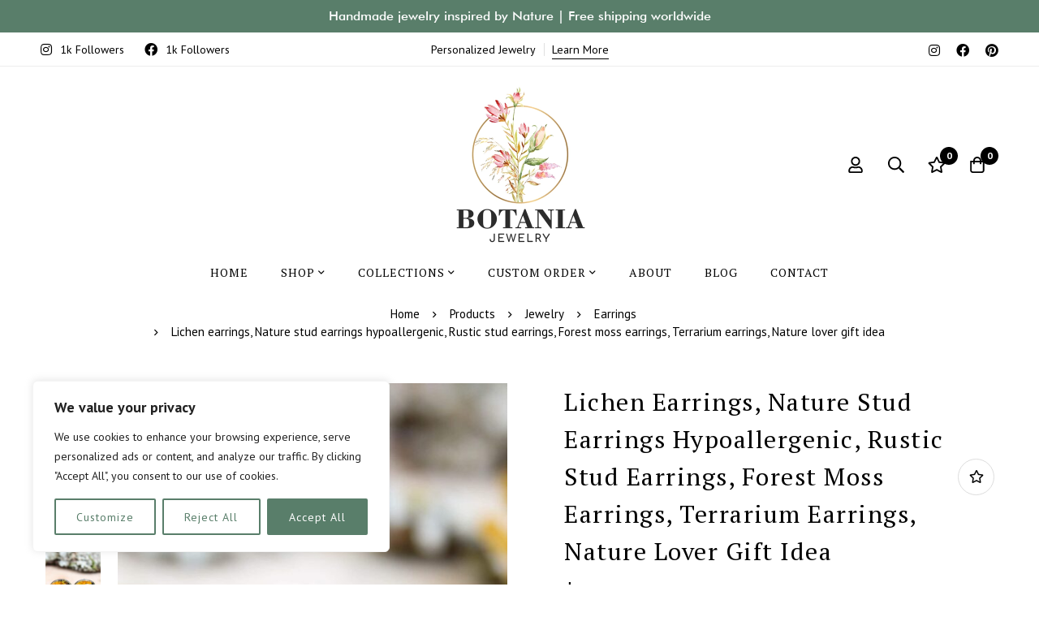

--- FILE ---
content_type: text/css
request_url: https://botaniajewelry.com/wp-content/themes/minimog-child/style.css?ver=6.9
body_size: 178
content:
/*
Theme Name: Minimog Child
Theme URI: http://minimog.thememove.com/
Author: ThemeMove
Author URI: http://thememove.com/
Version: 1.0.0
Template: minimog
Text Domain:  minimog-child
Tags: editor-style, featured-images, microformats, post-formats, rtl-language-support, sticky-post, threaded-comments, translation-ready
*/

/*Tags*/
.tag-description {
    margin: 20px 0;
    font-size: 16px;
    color: #444;
    line-height: 1.5;
}


--- FILE ---
content_type: application/javascript
request_url: https://botaniajewelry.com/wp-content/plugins/sctv-sales-countdown-timer/assets/js/shortcode-countdown.min.js?ver=1.0.9.1
body_size: 4897
content:
let vi_sctr_x={},visctr_ajax=[];jQuery(document).ready(function(){"use strict";if("1"===visctv_param.conditional_tag){sctv_run_countdown();if(jQuery("body").find("form.variations_form").length){jQuery("body").find("form.variations_form").on("show_variation",function(event,variation){if(jQuery(".woo-sctr-single-product-container").length){jQuery(".woo-sctr-single-product-container").addClass("woo-sctr-countdown-hidden")}sctv_run_countdown()}).on("hide_variation",function(){if(jQuery(".woo-sctr-single-product-container.woo-sctr-countdown-hidden").length){jQuery(".woo-sctr-single-product-container").removeClass("woo-sctr-countdown-hidden")}})}sctv_fixed()}else{jQuery(document).on("ajaxComplete",function(event,jqxhr,settings){if(jQuery("body").find("form.variations_form").length){jQuery("body").find("form.variations_form").on("show_variation",function(event,variation){if(jQuery(".woo-sctr-single-product-container").length){jQuery(".woo-sctr-single-product-container").addClass("woo-sctr-countdown-hidden")}sctv_run_countdown()}).on("hide_variation",function(){if(jQuery(".woo-sctr-single-product-container.woo-sctr-countdown-hidden").length){jQuery(".woo-sctr-single-product-container").removeClass("woo-sctr-countdown-hidden")}})}})}});jQuery(window).on("elementor/frontend/init",function(){"use strict";if(window.elementor){elementorFrontend.hooks.addAction("frontend/element_ready/sales-countdown-timer.default",function(){sctv_run_countdown()})}});function sctv_fixed(){jQuery(document).on("append.infiniteScroll",function(event,response,path,items){sctv_run_countdown()});jQuery(document).on("ajaxComplete",function(event,jqxhr,settings){sctv_run_countdown();return false})}function sctv_run_countdown(){jQuery(document.body).find(".woo-sctr-progress-bar-fill:not(.woo-sctr-progress-bar-fill-init)").each(function(k,div){jQuery(div).addClass("woo-sctr-progress-bar-fill-init").css({width:parseFloat(jQuery(div).attr("data-width"))+"%"})});jQuery(".woo-sctr-value-bar:not(.woo-sctr-value-bar-init)").each(function(){jQuery(this).addClass("woo-sctr-value-bar-init").css({transform:"rotate("+jQuery(this).data("deg")+"deg)"})});jQuery(".woo-sctr-shortcode-countdown-timer-wrap:not(.woo-sctr-shortcode-countdown-timer-wrap-init)").each(function(i,countdown_wrap){countdown_wrap=jQuery(countdown_wrap);countdown_wrap.addClass("woo-sctr-shortcode-countdown-timer-wrap-init");let id=countdown_wrap.attr("data-countdown_id");if(!id){id=Date.now()+"-"+i;countdown_wrap.attr("data-countdown_id",id)}let reset_countdown_time=vi_sctv_reset_countdown_time(countdown_wrap,countdown_wrap.find(".woo-sctr-countdown-end-time"));let time_expire=vi_sctv_get_countdown_time(countdown_wrap.find(".woo-sctr-countdown-end-time"));vi_sctv_design_countdown(time_expire,countdown_wrap,id)})}function vi_sctv_reset_countdown_time(countdown_wrap,input){input=jQuery(input);let now=Date.now(),countdown_time_from,countdown_time_to,countdown_time_reset,countdown_time_start,countdown_time_end=input.data("countdown_time_end");countdown_time_end=new Date(countdown_time_end.replace(" ","T")+"Z");countdown_time_end=countdown_time_end.valueOf();countdown_time_start=input.data("countdown_time_start");countdown_time_start=new Date(countdown_time_start.replace(" ","T")+"Z");countdown_time_start=countdown_time_start.valueOf();countdown_time_from=input.data("countdown_time_from");countdown_time_to=input.data("countdown_time_to");countdown_time_reset=input.data("countdown_time_reset");countdown_time_from=new Date(countdown_time_from.replace(" ","T")+"Z");countdown_time_from=countdown_time_from.valueOf();countdown_time_to=new Date(countdown_time_to.replace(" ","T")+"Z");countdown_time_to=countdown_time_to.valueOf();if(parseInt(countdown_time_start)>parseInt(countdown_time_from)&&parseInt(countdown_time_reset)>=0){sctv_set_price_cache(countdown_wrap,"sale")}else{sctv_set_price_cache(countdown_wrap,"def")}return 0}function sctv_set_price_cache(countdown_wrap,price="def"){countdown_wrap=jQuery(countdown_wrap);if(countdown_wrap.hasClass("woo-sctr-shortcode-countdown-timer-wrap-type-product")){let countdown_data_change=countdown_wrap.find(".woo-sctr-countdown-end-time").data("countdown_data_change");if(!countdown_data_change||countdown_data_change.product_type==="variation"){return}if(price==="def"){let coundown_message=countdown_data_change.message;coundown_message=coundown_message.split("{countdown_timer}");if(coundown_message.length<2){return 0}let product=countdown_wrap.closest(".vi-sctv-product");if(!product.length){product=countdown_wrap.closest(".product")}product.find(".summary.entry-summary .vi-sctv-price").html(countdown_data_change.regular_price_html)}else{let coundown_message=countdown_data_change.upcoming_message;coundown_message=coundown_message.split("{countdown_timer}");if(coundown_message.length<2){return 0}let product=countdown_wrap.closest(".vi-sctv-product");if(!product.length){product=countdown_wrap.closest(".product")}product.find(".summary.entry-summary .vi-sctv-price").html(countdown_data_change.sale_price_html)}}}function vi_sctv_run_countdown(time_expire,countdown_wrap,id){if(!time_expire||!countdown_wrap||!id){return false}let date,hours,minutes,seconds;let dates_deg,hours_deg,minutes_deg,seconds_deg;countdown_wrap=jQuery(countdown_wrap);countdown_wrap.removeClass("woo-sctr-countdown-hidden");countdown_wrap.closest(".woo-sctr-checkout-countdown-wrap-wrap").removeClass("woo-sctr-countdown-hidden");clearInterval(vi_sctr_x[id]);vi_sctr_x[id]=setInterval(function(){let container=jQuery(countdown_wrap).find(".woo-sctr-countdown-timer"),date_container=container.find(".woo-sctr-countdown-date-wrap"),hour_container=container.find(".woo-sctr-countdown-hour-wrap"),minute_container=container.find(".woo-sctr-countdown-minute-wrap"),second_container=container.find(".woo-sctr-countdown-second-wrap");date=Math.floor(time_expire/86400);hours=Math.floor(time_expire%86400/3600);minutes=Math.floor(time_expire%3600/60);seconds=Math.floor(time_expire%60);if(date===0){date_container.addClass("woo-sctr-countdown-hidden");if(hours===0){hour_container.addClass("woo-sctr-countdown-hidden")}}if(container.hasClass("woo-sctr-countdown-timer-7")){sctv_countdown_two(container,date_container,hour_container,minute_container,second_container,date,hours,minutes,seconds)}else{if(date_container.hasClass("woo-sctr-countdown-hidden")&&date>0){hours+=date*24}if(hour_container.hasClass("woo-sctr-countdown-hidden")&&hours>0){minutes+=hours*60}if(minute_container.hasClass("woo-sctr-countdown-hidden")&&minutes>0){seconds+=minutes*60}if(container.hasClass("woo-sctr-countdown-timer-6")){sctv_countdown_three(container,date_container,hour_container,minute_container,second_container,date,hours,minutes,seconds)}else{sctv_countdown_one(container,date_container,hour_container,minute_container,second_container,date,hours,minutes,seconds,seconds_deg,minutes_deg,hours_deg,dates_deg)}}time_expire--;if(time_expire<0){clearInterval(vi_sctr_x[id]);let time_expire_t=vi_sctv_get_countdown_time(countdown_wrap.find(".woo-sctr-countdown-end-time"));vi_sctv_design_countdown(time_expire_t,countdown_wrap,id)}},1e3,countdown_wrap,time_expire)}function vi_sctv_design_countdown(time_expire,countdown_wrap,id){if(!countdown_wrap||!id){return false}countdown_wrap=jQuery(countdown_wrap);if(countdown_wrap.hasClass("woo-sctr-shortcode-countdown-timer-wrap-changing")){time_expire=vi_sctv_set_countdown(time_expire,countdown_wrap)}if(time_expire===0){if(countdown_wrap.hasClass("woo-sctr-shortcode-countdown-timer-wrap-type-product")){if(!visctv_param.has_cache){vi_sctv_reload()}else{let countdown_data_change=countdown_wrap.find(".woo-sctr-countdown-end-time").data("countdown_data_change")||"";if(parseInt(countdown_data_change.product_id||0)){visctr_ajax.push({url:visctv_param.ajax_url,data:{action:"visctr_doing_cron",remove_sale:countdown_data_change.remove_sale,product_id:countdown_data_change.product_id},type:"post",success:function(response){visctr_ajax.shift();if(visctr_ajax.length>0&&response.cron){jQuery.ajax(visctr_ajax[0])}else{vi_sctv_reload()}},error:function(){vi_sctv_reload()}});if(visctr_ajax.length===1){jQuery.ajax(visctr_ajax[0])}}else if(!visctr_ajax.length){vi_sctv_reload()}}}countdown_wrap.addClass("woo-sctr-countdown-hidden");countdown_wrap.closest(".woo-sctr-checkout-countdown-wrap-wrap").addClass("woo-sctr-countdown-hidden");return false}if(time_expire<0){countdown_wrap.addClass("woo-sctr-countdown-hidden");countdown_wrap.closest(".woo-sctr-checkout-countdown-wrap-wrap").addClass("woo-sctr-countdown-hidden");setTimeout(function(){let time_expire_t=vi_sctv_get_countdown_time(countdown_wrap.find(".woo-sctr-countdown-end-time"));vi_sctv_design_countdown(time_expire_t,countdown_wrap,id);if(time_expire_t>0){vi_sctv_run_countdown(time_expire_t,countdown_wrap,id)}},time_expire*-1,countdown_wrap,id)}else{let variation_date=Math.floor(time_expire/86400),variation_hours=Math.floor(time_expire%86400/3600),variation_minutes=Math.floor(time_expire%3600/60),variation_seconds=Math.floor(time_expire%60),variation_date_t,variation_hours_t,variation_minutes_t,variation_seconds_t,variation_date_deg,variation_hours_deg,variation_minutes_deg,variation_seconds_deg,variation_container=jQuery(this).parent().find(".woo-sctr-countdown-timer"),variation_date_container=variation_container.find(".woo-sctr-countdown-date-wrap"),variation_hour_container=variation_container.find(".woo-sctr-countdown-hour-wrap"),variation_minute_container=variation_container.find(".woo-sctr-countdown-minute-wrap"),variation_second_container=variation_container.find(".woo-sctr-countdown-second-wrap");variation_date_t=variation_date<10?("0"+variation_date).slice(-2):variation_date.toString();variation_hours_t=variation_hours<10?("0"+variation_hours).slice(-2):variation_hours.toString();variation_minutes_t=variation_minutes<10?("0"+variation_minutes).slice(-2):variation_minutes.toString();variation_seconds_t=variation_seconds<10?("0"+variation_seconds).slice(-2):variation_seconds.toString();if(!variation_container.hasClass("woo-sctr-countdown-timer-7")){if(variation_container.hasClass("woo-sctr-countdown-timer-circle")){variation_seconds_deg=(variation_seconds>0?variation_seconds:59)*6;if(variation_seconds_deg<180){variation_second_container.find(".woo-sctr-countdown-value-circle-container").removeClass("woo-sctr-over50");variation_second_container.find(".woo-sctr-countdown-circle-container").removeClass("woo-sctr-over50");variation_second_container.find(".woo-sctr-first50-bar").addClass("woo-sctr-countdown-hidden")}else{variation_second_container.find(".woo-sctr-countdown-value-circle-container").addClass("woo-sctr-over50");variation_second_container.find(".woo-sctr-countdown-circle-container").addClass("woo-sctr-over50");variation_second_container.find(".woo-sctr-first50-bar").removeClass("woo-sctr-countdown-hidden")}variation_second_container.find(".woo-sctr-value-bar").css({transform:"rotate("+variation_seconds_deg+"deg)"});variation_minutes_deg=(variation_minutes>0?variation_minutes-1:59)*6;if(variation_minutes_deg<180){variation_minute_container.find(".woo-sctr-countdown-value-circle-container").removeClass("woo-sctr-over50");variation_minute_container.find(".woo-sctr-countdown-circle-container").removeClass("woo-sctr-over50");variation_minute_container.find(".woo-sctr-first50-bar").addClass("woo-sctr-countdown-hidden")}else{variation_minute_container.find(".woo-sctr-countdown-value-circle-container").addClass("woo-sctr-over50");variation_minute_container.find(".woo-sctr-countdown-circle-container").addClass("woo-sctr-over50");variation_minute_container.find(".woo-sctr-first50-bar").removeClass("woo-sctr-countdown-hidden")}variation_minute_container.find(".woo-sctr-value-bar").css({transform:"rotate("+variation_minutes_deg+"deg)"});variation_hours_deg=(variation_hours>0?variation_hours-1:23)*15;if(variation_hours_deg<180){variation_hour_container.find(".woo-sctr-countdown-value-circle-container").removeClass("woo-sctr-over50");variation_hour_container.find(".woo-sctr-countdown-circle-container").removeClass("woo-sctr-over50");variation_hour_container.find(".woo-sctr-first50-bar").addClass("woo-sctr-countdown-hidden")}else{variation_hour_container.find(".woo-sctr-countdown-value-circle-container").addClass("woo-sctr-over50");variation_hour_container.find(".woo-sctr-countdown-circle-container").addClass("woo-sctr-over50");variation_hour_container.find(".woo-sctr-first50-bar").removeClass("woo-sctr-countdown-hidden")}variation_hour_container.find(".woo-sctr-value-bar").css({transform:"rotate("+variation_hours_deg+"deg)"});variation_date_deg=variation_date>0?variation_date-1:0;if(variation_date_deg<180){variation_date_container.find(".woo-sctr-countdown-value-circle-container").removeClass("woo-sctr-over50");variation_date_container.find(".woo-sctr-countdown-circle-container").removeClass("woo-sctr-over50");variation_date_container.find(".woo-sctr-first50-bar").addClass("woo-sctr-countdown-hidden")}else{variation_date_container.find(".woo-sctr-countdown-value-circle-container").addClass("woo-sctr-over50");variation_date_container.find(".woo-sctr-countdown-circle-container").addClass("woo-sctr-over50");variation_date_container.find(".woo-sctr-first50-bar").removeClass("woo-sctr-countdown-hidden")}variation_date_container.find(".woo-sctr-value-bar").css({transform:"rotate("+variation_date_deg+"deg)"})}if(variation_container.hasClass("woo-sctr-shortcode-countdown-unit-animation-default")){if(variation_container.hasClass("woo-sctr-countdown-timer-6")){variation_second_container.find(".woo-sctr-countdown-two-vertical-top").attr("data-value",variation_seconds_t);variation_second_container.find(".woo-sctr-countdown-two-vertical-bottom").html(variation_seconds_t);variation_minute_container.find(".woo-sctr-countdown-two-vertical-top").attr("data-value",variation_minutes_t);variation_minute_container.find(".woo-sctr-countdown-two-vertical-bottom").html(variation_minutes_t);variation_hour_container.find(".woo-sctr-countdown-two-vertical-top").attr("data-value",variation_hours_t);variation_hour_container.find(".woo-sctr-countdown-two-vertical-bottom").html(variation_hours_t);variation_date_container.find(".woo-sctr-countdown-two-vertical-top").attr("data-value",variation_date_t);variation_date_container.find(".woo-sctr-countdown-two-vertical-bottom").html(variation_date_t)}else{variation_second_container.find(".woo-sctr-countdown-second-value").html(variation_seconds_t);variation_minute_container.find(".woo-sctr-countdown-minute-value").html(variation_minutes_t);variation_hour_container.find(".woo-sctr-countdown-hour-value").html(variation_hours_t);variation_date_container.find(".woo-sctr-countdown-date-value").html(variation_date_t)}}else if(variation_container.hasClass("woo-sctr-shortcode-countdown-unit-animation-slide")){let variation_date_2,variation_hours_2,variation_minutes_2,variation_seconds_2,variation_date_2_t,variation_hours_2_t,variation_minutes_2_t,variation_seconds_2_t;variation_date_2=variation_date>0?variation_date-1:0;variation_hours_2=variation_hours>0?variation_hours-1:59;variation_minutes_2=variation_minutes>0?variation_minutes-1:59;variation_seconds_2=variation_seconds>0?variation_seconds-1:59;variation_date_2_t=variation_date_2<10?("0"+variation_date_2).slice(-2):variation_date_2.toString();variation_hours_2_t=variation_hours_2<10?("0"+variation_hours_2).slice(-2):variation_hours_2.toString();variation_minutes_2_t=variation_minutes_2<10?("0"+variation_minutes_2).slice(-2):variation_minutes_2.toString();variation_seconds_2_t=variation_seconds_2<10?("0"+variation_seconds_2).slice(-2):variation_seconds_2.toString();if(variation_container.hasClass("woo-sctr-countdown-timer-6")){variation_second_container.find(".woo-sctr-countdown-value-1.woo-sctr-countdown-two-vertical-top").attr("data-value",variation_seconds_2_t);variation_second_container.find(".woo-sctr-countdown-value-1.woo-sctr-countdown-two-vertical-bottom").html(variation_seconds_2_t);variation_second_container.find(".woo-sctr-countdown-value-2.woo-sctr-countdown-two-vertical-top").attr("data-value",variation_seconds_t);variation_second_container.find(".woo-sctr-countdown-value-2.woo-sctr-countdown-two-vertical-bottom").html(variation_seconds_t);variation_minute_container.find(".woo-sctr-countdown-value-1.woo-sctr-countdown-two-vertical-top").attr("data-value",variation_minutes_2_t);variation_minute_container.find(".woo-sctr-countdown-value-1.woo-sctr-countdown-two-vertical-bottom").html(variation_minutes_2_t);variation_minute_container.find(".woo-sctr-countdown-value-2.woo-sctr-countdown-two-vertical-top").attr("data-value",variation_minutes_t);variation_minute_container.find(".woo-sctr-countdown-value-2.woo-sctr-countdown-two-vertical-bottom").html(variation_minutes_t);variation_hour_container.find(".woo-sctr-countdown-value-1.woo-sctr-countdown-two-vertical-top").attr("data-value",variation_hours_2_t);variation_hour_container.find(".woo-sctr-countdown-value-1.woo-sctr-countdown-two-vertical-bottom").html(variation_hours_2_t);variation_hour_container.find(".woo-sctr-countdown-value-2.woo-sctr-countdown-two-vertical-top").attr("data-value",variation_hours_t);variation_hour_container.find(".woo-sctr-countdown-value-2.woo-sctr-countdown-two-vertical-bottom").html(variation_hours_t);variation_date_container.find(".woo-sctr-countdown-value-1.woo-sctr-countdown-two-vertical-top").attr("data-value",variation_date_2_t);variation_date_container.find(".woo-sctr-countdown-value-1.woo-sctr-countdown-two-vertical-bottom").html(variation_date_2_t);variation_date_container.find(".woo-sctr-countdown-value-2.woo-sctr-countdown-two-vertical-top").attr("data-value",variation_hours_t);variation_date_container.find(".woo-sctr-countdown-value-2.woo-sctr-countdown-two-vertical-bottom").html(variation_hours_t)}else{variation_second_container.find(".woo-sctr-countdown-value-container .woo-sctr-countdown-value-1").html(variation_seconds_2_t);variation_minute_container.find(".woo-sctr-countdown-value-container .woo-sctr-countdown-value-1").html(variation_minutes_2_t);variation_hour_container.find(".woo-sctr-countdown-value-container .woo-sctr-countdown-value-1").html(variation_hours_2_t);variation_date_container.find(".woo-sctr-countdown-value-container .woo-sctr-countdown-value-1").html(variation_date_2_t);variation_second_container.find(".woo-sctr-countdown-value-container .woo-sctr-countdown-value-2").html(variation_seconds_t);variation_minute_container.find(".woo-sctr-countdown-value-container .woo-sctr-countdown-value-2").html(variation_minutes_t);variation_hour_container.find(".woo-sctr-countdown-value-container .woo-sctr-countdown-value-2").html(variation_hours_t);variation_date_container.find(".woo-sctr-countdown-value-container .woo-sctr-countdown-value-2").html(variation_date_t)}}else if(variation_container.hasClass("woo-sctr-shortcode-countdown-unit-animation-flip")){variation_second_container.find(".woo-sctr-countdown-flip-top").attr("data-value",variation_seconds_t);variation_second_container.find(".woo-sctr-countdown-flip-back .woo-sctr-countdown-flip-bottom").attr("data-value",variation_seconds_t);variation_minute_container.find(".woo-sctr-countdown-flip-top").attr("data-value",variation_minutes_t);variation_minute_container.find(".woo-sctr-countdown-flip-back .woo-sctr-countdown-flip-bottom").attr("data-value",variation_minutes_t);variation_hour_container.find(".woo-sctr-countdown-flip-top").attr("data-value",variation_hours_t);variation_hour_container.find(".woo-sctr-countdown-flip-back .woo-sctr-countdown-flip-bottom").attr("data-value",variation_hours_t);variation_date_container.find(".woo-sctr-countdown-flip-top").attr("data-value",variation_date_t);variation_date_container.find(".woo-sctr-countdown-flip-back .woo-sctr-countdown-flip-bottom").attr("data-value",variation_date_t)}}else{let sec_left_arg,min_left_arg,hour_left_arg,date_left_arg;sec_left_arg=variation_seconds_t.split("");min_left_arg=variation_minutes_t.split("");hour_left_arg=variation_hours_t.split("");date_left_arg=variation_date_t.split("");if(variation_container.hasClass("woo-sctr-shortcode-countdown-unit-animation-default")){variation_second_container.find(".woo-sctr-countdown-value-1 .woo-sctr-countdown-two-vertical-top").attr("data-value",sec_left_arg[0]);variation_second_container.find(".woo-sctr-countdown-value-1 .woo-sctr-countdown-two-vertical-bottom").html(sec_left_arg[0]);variation_second_container.find(".woo-sctr-countdown-value-2 .woo-sctr-countdown-two-vertical-top").attr("data-value",sec_left_arg[1]);variation_second_container.find(".woo-sctr-countdown-value-2 .woo-sctr-countdown-two-vertical-bottom").html(sec_left_arg[1]);variation_minute_container.find(".woo-sctr-countdown-value-1 .woo-sctr-countdown-two-vertical-top").attr("data-value",min_left_arg[0]);variation_minute_container.find(".woo-sctr-countdown-value-1 .woo-sctr-countdown-two-vertical-bottom").html(min_left_arg[0]);variation_minute_container.find(".woo-sctr-countdown-value-2 .woo-sctr-countdown-two-vertical-top").attr("data-value",min_left_arg[1]);variation_minute_container.find(".woo-sctr-countdown-value-2 .woo-sctr-countdown-two-vertical-bottom").html(min_left_arg[1]);variation_hour_container.find(".woo-sctr-countdown-value-1 .woo-sctr-countdown-two-vertical-top").attr("data-value",hour_left_arg[0]);variation_hour_container.find(".woo-sctr-countdown-value-1 .woo-sctr-countdown-two-vertical-bottom").html(hour_left_arg[0]);variation_hour_container.find(".woo-sctr-countdown-value-2 .woo-sctr-countdown-two-vertical-top").attr("data-value",hour_left_arg[1]);variation_hour_container.find(".woo-sctr-countdown-value-2 .woo-sctr-countdown-two-vertical-bottom").html(hour_left_arg[1]);variation_date_container.find(".woo-sctr-countdown-value-1 .woo-sctr-countdown-two-vertical-top").attr("data-value",date_left_arg[0]);variation_date_container.find(".woo-sctr-countdown-value-1 .woo-sctr-countdown-two-vertical-bottom").html(date_left_arg[0]);variation_date_container.find(".woo-sctr-countdown-value-2 .woo-sctr-countdown-two-vertical-top").attr("data-value",date_left_arg[1]);variation_date_container.find(".woo-sctr-countdown-value-2 .woo-sctr-countdown-two-vertical-bottom").html(date_left_arg[1])}else if(variation_container.hasClass("woo-sctr-shortcode-countdown-unit-animation-slide")){variation_second_container.find(".woo-sctr-countdown-second-1-container .woo-sctr-countdown-value-1  .woo-sctr-countdown-two-vertical-top").attr("data-value",sec_left_arg[0]>0?sec_left_arg[0]-1:5);variation_second_container.find(".woo-sctr-countdown-second-1-container .woo-sctr-countdown-value-1 .woo-sctr-countdown-two-vertical-bottom").html(sec_left_arg[0]>0?sec_left_arg[0]-1:5);variation_second_container.find(".woo-sctr-countdown-second-1-container .woo-sctr-countdown-value-2  .woo-sctr-countdown-two-vertical-top").attr("data-value",sec_left_arg[0]);variation_second_container.find(".woo-sctr-countdown-second-1-container .woo-sctr-countdown-value-2 .woo-sctr-countdown-two-vertical-bottom").html(sec_left_arg[0]);variation_second_container.find(".woo-sctr-countdown-second-2-container .woo-sctr-countdown-value-1  .woo-sctr-countdown-two-vertical-top").attr("data-value",sec_left_arg[1]>0?sec_left_arg[1]-1:9);variation_second_container.find(".woo-sctr-countdown-second-2-container .woo-sctr-countdown-value-1 .woo-sctr-countdown-two-vertical-bottom").html(sec_left_arg[1]>0?sec_left_arg[1]-1:9);variation_second_container.find(".woo-sctr-countdown-second-2-container .woo-sctr-countdown-value-2  .woo-sctr-countdown-two-vertical-top").attr("data-value",sec_left_arg[1]);variation_second_container.find(".woo-sctr-countdown-second-2-container .woo-sctr-countdown-value-2 .woo-sctr-countdown-two-vertical-bottom").html(sec_left_arg[1]);variation_minute_container.find(".woo-sctr-countdown-minute-1-container .woo-sctr-countdown-value-1  .woo-sctr-countdown-two-vertical-top").attr("data-value",min_left_arg[0]>0?min_left_arg[0]-1:5);variation_minute_container.find(".woo-sctr-countdown-minute-1-container .woo-sctr-countdown-value-1 .woo-sctr-countdown-two-vertical-bottom").html(min_left_arg[0]>0?min_left_arg[0]-1:5);variation_minute_container.find(".woo-sctr-countdown-minute-1-container .woo-sctr-countdown-value-2  .woo-sctr-countdown-two-vertical-top").attr("data-value",min_left_arg[0]);variation_minute_container.find(".woo-sctr-countdown-minute-1-container .woo-sctr-countdown-value-2 .woo-sctr-countdown-two-vertical-bottom").html(min_left_arg[0]);variation_minute_container.find(".woo-sctr-countdown-minute-2-container .woo-sctr-countdown-value-1  .woo-sctr-countdown-two-vertical-top").attr("data-value",min_left_arg[1]>0?min_left_arg[1]-1:9);variation_minute_container.find(".woo-sctr-countdown-minute-2-container .woo-sctr-countdown-value-1 .woo-sctr-countdown-two-vertical-bottom").html(min_left_arg[1]>0?min_left_arg[1]-1:9);variation_minute_container.find(".woo-sctr-countdown-minute-2-container .woo-sctr-countdown-value-2  .woo-sctr-countdown-two-vertical-top").attr("data-value",min_left_arg[1]);variation_minute_container.find(".woo-sctr-countdown-minute-2-container .woo-sctr-countdown-value-2 .woo-sctr-countdown-two-vertical-bottom").html(min_left_arg[1]);variation_hour_container.find(".woo-sctr-countdown-hour-1-container .woo-sctr-countdown-value-1  .woo-sctr-countdown-two-vertical-top").attr("data-value",hour_left_arg[0]>0?hour_left_arg[0]-1:0);variation_hour_container.find(".woo-sctr-countdown-hour-1-container .woo-sctr-countdown-value-1 .woo-sctr-countdown-two-vertical-bottom").html(hour_left_arg[0]>0?hour_left_arg[0]-1:0);variation_hour_container.find(".woo-sctr-countdown-hour-1-container .woo-sctr-countdown-value-2  .woo-sctr-countdown-two-vertical-top").attr("data-value",hour_left_arg[0]);variation_hour_container.find(".woo-sctr-countdown-hour-1-container .woo-sctr-countdown-value-2 .woo-sctr-countdown-two-vertical-bottom").html(hour_left_arg[0]);variation_hour_container.find(".woo-sctr-countdown-hour-2-container .woo-sctr-countdown-value-1  .woo-sctr-countdown-two-vertical-top").attr("data-value",hour_left_arg[1]>0?hour_left_arg[1]-1:0);variation_hour_container.find(".woo-sctr-countdown-hour-2-container .woo-sctr-countdown-value-1 .woo-sctr-countdown-two-vertical-bottom").html(hour_left_arg[1]>0?hour_left_arg[1]-1:0);variation_hour_container.find(".woo-sctr-countdown-hour-2-container .woo-sctr-countdown-value-2  .woo-sctr-countdown-two-vertical-top").attr("data-value",hour_left_arg[1]);variation_hour_container.find(".woo-sctr-countdown-hour-2-container .woo-sctr-countdown-value-2 .woo-sctr-countdown-two-vertical-bottom").html(hour_left_arg[1]);variation_date_container.find(".woo-sctr-countdown-date-1-container .woo-sctr-countdown-value-1  .woo-sctr-countdown-two-vertical-top").attr("data-value",date_left_arg[0]>0?date_left_arg[0]-1:0);variation_date_container.find(".woo-sctr-countdown-date-1-container .woo-sctr-countdown-value-1 .woo-sctr-countdown-two-vertical-bottom").html(date_left_arg[0]>0?date_left_arg[0]-1:0);variation_date_container.find(".woo-sctr-countdown-date-1-container .woo-sctr-countdown-value-2  .woo-sctr-countdown-two-vertical-top").attr("data-value",date_left_arg[0]);variation_date_container.find(".woo-sctr-countdown-date-1-container .woo-sctr-countdown-value-2 .woo-sctr-countdown-two-vertical-bottom").html(date_left_arg[0]);variation_date_container.find(".woo-sctr-countdown-date-2-container .woo-sctr-countdown-value-1  .woo-sctr-countdown-two-vertical-top").attr("data-value",date_left_arg[1]>0?date_left_arg[1]-1:0);variation_date_container.find(".woo-sctr-countdown-date-2-container .woo-sctr-countdown-value-1 .woo-sctr-countdown-two-vertical-bottom").html(date_left_arg[1]>0?date_left_arg[1]-1:0);variation_date_container.find(".woo-sctr-countdown-date-2-container .woo-sctr-countdown-value-2  .woo-sctr-countdown-two-vertical-top").attr("data-value",date_left_arg[1]);variation_date_container.find(".woo-sctr-countdown-date-2-container .woo-sctr-countdown-value-2 .woo-sctr-countdown-two-vertical-bottom").html(date_left_arg[1])}else if(variation_container.hasClass("woo-sctr-shortcode-countdown-unit-animation-flip")){variation_second_container.find(".woo-sctr-countdown-second-1-wrap .woo-sctr-countdown-flip-top").attr("data-value",sec_left_arg[0]);variation_second_container.find(".woo-sctr-countdown-second-1-wrap .woo-sctr-countdown-flip-back .woo-sctr-countdown-flip-bottom").attr("data-value",sec_left_arg[0]);variation_second_container.find(".woo-sctr-countdown-second-2-wrap .woo-sctr-countdown-flip-top").attr("data-value",sec_left_arg[1]);variation_second_container.find(".woo-sctr-countdown-second-2-wrap .woo-sctr-countdown-flip-back .woo-sctr-countdown-flip-bottom").attr("data-value",sec_left_arg[1]);variation_minute_container.find(".woo-sctr-countdown-minute-1-wrap .woo-sctr-countdown-flip-top").attr("data-value",min_left_arg[0]);variation_minute_container.find(".woo-sctr-countdown-minute-1-wrap .woo-sctr-countdown-flip-back .woo-sctr-countdown-flip-bottom").attr("data-value",min_left_arg[0]);variation_minute_container.find(".woo-sctr-countdown-minute-2-wrap .woo-sctr-countdown-flip-top").attr("data-value",min_left_arg[1]);variation_minute_container.find(".woo-sctr-countdown-minute-2-wrap .woo-sctr-countdown-flip-back .woo-sctr-countdown-flip-bottom").attr("data-value",min_left_arg[1]);variation_hour_container.find(".woo-sctr-countdown-hour-1-wrap .woo-sctr-countdown-flip-top").attr("data-value",hour_left_arg[0]);variation_hour_container.find(".woo-sctr-countdown-hour-1-wrap .woo-sctr-countdown-flip-back .woo-sctr-countdown-flip-bottom").attr("data-value",hour_left_arg[0]);variation_hour_container.find(".woo-sctr-countdown-hour-2-wrap .woo-sctr-countdown-flip-top").attr("data-value",hour_left_arg[1]);variation_hour_container.find(".woo-sctr-countdown-hour-2-wrap .woo-sctr-countdown-flip-back .woo-sctr-countdown-flip-bottom").attr("data-value",hour_left_arg[1]);variation_date_container.find(".woo-sctr-countdown-date-1-wrap .woo-sctr-countdown-flip-top").attr("data-value",date_left_arg[0]);variation_date_container.find(".woo-sctr-countdown-date-1-wrap .woo-sctr-countdown-flip-back .woo-sctr-countdown-flip-bottom").attr("data-value",date_left_arg[0]);variation_date_container.find(".woo-sctr-countdown-date-2-wrap .woo-sctr-countdown-flip-top").attr("data-value",date_left_arg[1]);variation_date_container.find(".woo-sctr-countdown-date-2-wrap .woo-sctr-countdown-flip-back .woo-sctr-countdown-flip-bottom").attr("data-value",date_left_arg[1])}}vi_sctv_run_countdown(time_expire,countdown_wrap,id)}}function vi_sctv_set_countdown(time_expire,countdown_wrap){countdown_wrap=jQuery(countdown_wrap);if(countdown_wrap.hasClass("woo-sctr-shortcode-countdown-timer-wrap-type-product")){let countdown_data_change=countdown_wrap.find(".woo-sctr-countdown-end-time").data("countdown_data_change");if(!countdown_data_change||countdown_data_change.product_type==="variation"){vi_sctv_reload()}if(countdown_wrap.hasClass("woo-sctr-shortcode-countdown-timer-wrap-changing-upcoming")){let coundown_message=countdown_data_change.message;coundown_message=coundown_message.split("{countdown_timer}");if(coundown_message.length<2){return 0}let product=countdown_wrap.closest(".vi-sctv-product");if(!product.length){product=countdown_wrap.closest(".product")}countdown_wrap.find(".woo-sctr-countdown-timer-text-before").html(coundown_message[0]);countdown_wrap.find(".woo-sctr-countdown-timer-text-after").html(coundown_message[1]);product.find(".vi-sctv-price").html(countdown_data_change.sale_price_html);product.find(".vi-sctv-sale-badge").removeClass("woo-sctr-countdown-hidden")}else{let coundown_message=countdown_data_change.upcoming_message;coundown_message=coundown_message.split("{countdown_timer}");if(coundown_message.length<2){return 0}if(time_expire<0){time_expire=Math.round(time_expire*-1/1e3)}let product=countdown_wrap.closest(".vi-sctv-product");if(!product.length){product=countdown_wrap.closest(".product")}countdown_wrap.find(".woo-sctr-countdown-timer-text-before").html(coundown_message[0]);countdown_wrap.find(".woo-sctr-countdown-timer-text-after").html(coundown_message[1]);product.find(".vi-sctv-price").html(countdown_data_change.regular_price_html);product.find(".vi-sctv-sale-badge").addClass("woo-sctr-countdown-hidden")}}jQuery(document.body).trigger("vi_sctv_countdown_end",countdown_wrap,time_expire);countdown_wrap.removeClass("woo-sctr-shortcode-countdown-timer-wrap-changing woo-sctr-shortcode-countdown-timer-wrap-changing-upcoming woo-sctr-shortcode-countdown-timer-wrap-changing-end");return time_expire}function vi_sctv_get_countdown_time(input){input=jQuery(input);let now=Date.now(),countdown_time_from,countdown_time_to,countdown_time_reset,countdown_time_end=input.data("countdown_time_end");if(!countdown_time_end){return 0}countdown_time_end=new Date(countdown_time_end.replace(" ","T")+"Z");countdown_time_end=countdown_time_end.valueOf();if(countdown_time_end>now){return Math.round((countdown_time_end-now)/1e3)}countdown_time_from=input.data("countdown_time_from");countdown_time_to=input.data("countdown_time_to");countdown_time_reset=input.data("countdown_time_reset");if(!countdown_time_from||!countdown_time_to){input.closest(".woo-sctr-shortcode-countdown-timer-wrap").addClass("woo-sctr-shortcode-countdown-timer-wrap-changing woo-sctr-shortcode-countdown-timer-wrap-changing-end");return 0}countdown_time_from=new Date(countdown_time_from.replace(" ","T")+"Z");countdown_time_from=countdown_time_from.valueOf();countdown_time_to=new Date(countdown_time_to.replace(" ","T")+"Z");countdown_time_to=countdown_time_to.valueOf();if(countdown_time_from===countdown_time_end&&countdown_time_to>now){input.closest(".woo-sctr-shortcode-countdown-timer-wrap").addClass("woo-sctr-shortcode-countdown-timer-wrap-changing woo-sctr-shortcode-countdown-timer-wrap-changing-upcoming");return Math.round((countdown_time_to-now)/1e3)}if(countdown_time_to===countdown_time_end&&parseInt(countdown_time_reset)>=0){let countdown_time_loop=countdown_time_to-countdown_time_from;countdown_time_reset=parseInt(countdown_time_reset)*1e3;if(countdown_time_to<now){let missed=Math.floor((now-countdown_time_to)/(countdown_time_loop+countdown_time_reset));let countdown_time_from_t=countdown_time_to+missed*(countdown_time_loop+countdown_time_reset)+countdown_time_reset;if(countdown_time_from_t>now){input.closest(".woo-sctr-shortcode-countdown-timer-wrap").addClass("woo-sctr-shortcode-countdown-timer-wrap-changing woo-sctr-shortcode-countdown-timer-wrap-changing-end");return now-countdown_time_from_t}else{input.closest(".woo-sctr-shortcode-countdown-timer-wrap").addClass("woo-sctr-shortcode-countdown-timer-wrap-changing woo-sctr-shortcode-countdown-timer-wrap-changing-upcoming");return Math.round((countdown_time_from_t+countdown_time_loop-now)/1e3)}}else{let countdown_time_restart=now-countdown_time_end-countdown_time_reset;if(countdown_time_restart<0){input.closest(".woo-sctr-shortcode-countdown-timer-wrap").addClass("woo-sctr-shortcode-countdown-timer-wrap-changing woo-sctr-shortcode-countdown-timer-wrap-changing-end");return now-countdown_time_restart}else{input.closest(".woo-sctr-shortcode-countdown-timer-wrap").addClass("woo-sctr-shortcode-countdown-timer-wrap-changing woo-sctr-shortcode-countdown-timer-wrap-changing-upcoming");return Math.round((countdown_time_loop-countdown_time_restart)/1e3)}}}return 0}function vi_sctv_reload(){if(window.location.search){window.location.href+="&sctv_countdown_job="+window.location.href}else{window.location.href+="?sctv_countdown_job="+window.location.href}}function sctv_countdown_three(container,date_container,hour_container,minute_container,second_container,date,hours,minutes,seconds){if(container.hasClass("woo-sctr-shortcode-countdown-unit-animation-default")){let seconds_t,minutes_t,hours_t,date_t;seconds_t=seconds<10?("0"+seconds).slice(-2):seconds;minutes_t=minutes<10?("0"+minutes).slice(-2):minutes;hours_t=hours<10?("0"+hours).slice(-2):hours;date_t=date<10?("0"+date).slice(-2):date;second_container.find(".woo-sctr-countdown-two-vertical-top").attr("data-value",seconds_t);second_container.find(".woo-sctr-countdown-two-vertical-bottom").html(seconds_t);minute_container.find(".woo-sctr-countdown-two-vertical-top").attr("data-value",minutes_t);minute_container.find(".woo-sctr-countdown-two-vertical-bottom").html(minutes_t);hour_container.find(".woo-sctr-countdown-two-vertical-top").attr("data-value",hours_t);hour_container.find(".woo-sctr-countdown-two-vertical-bottom").html(hours_t);date_container.find(".woo-sctr-countdown-two-vertical-top").attr("data-value",date_t);date_container.find(".woo-sctr-countdown-two-vertical-bottom").html(date_t)}else if(container.hasClass("woo-sctr-shortcode-countdown-unit-animation-slide")){if(seconds!==parseInt(second_container.find(".woo-sctr-countdown-value-2 .woo-sctr-countdown-two-vertical-bottom").html())){second_container.find(".woo-sctr-countdown-value-container").addClass("transition");setTimeout(function(container,time_value){let time_value2,time_value1,t;t=time_value>0?time_value-1:59;time_value1=t>9?t:("0"+t).slice(-2);time_value2=time_value>9?time_value:("0"+time_value).slice(-2);container.removeClass("transition");container.find(".woo-sctr-countdown-value-1.woo-sctr-countdown-two-vertical-top").attr("data-value",time_value1);container.find(".woo-sctr-countdown-value-1.woo-sctr-countdown-two-vertical-bottom").html(time_value1);container.find(".woo-sctr-countdown-value-2.woo-sctr-countdown-two-vertical-top").attr("data-value",time_value2);container.find(".woo-sctr-countdown-value-2.woo-sctr-countdown-two-vertical-bottom").html(time_value2)},500,second_container.find(".woo-sctr-countdown-value-container"),seconds)}if(seconds===0&&(minutes>0||hours>0||date>0)){setTimeout(function(container,time_value){container.find(".woo-sctr-countdown-value-container").addClass("transition");setTimeout(function(container,time_value){let time_value2,time_value1;time_value2=time_value>0?time_value-1:59;time_value1=time_value2>0?time_value2-1:59;time_value1=time_value1>9?time_value1:("0"+time_value1).slice(-2);time_value2=time_value2>9?time_value2:("0"+time_value2).slice(-2);container.find(".woo-sctr-countdown-value-container").removeClass("transition");container.find(".woo-sctr-countdown-value-1.woo-sctr-countdown-two-vertical-top").attr("data-value",time_value1);container.find(".woo-sctr-countdown-value-1.woo-sctr-countdown-two-vertical-bottom").html(time_value1);container.find(".woo-sctr-countdown-value-2.woo-sctr-countdown-two-vertical-top").attr("data-value",time_value2);container.find(".woo-sctr-countdown-value-2.woo-sctr-countdown-two-vertical-bottom").html(time_value2)},500,container,time_value)},1e3,minute_container,minutes);if(minutes===0&&(hours>0||date>0)){setTimeout(function(container,time_value){container.find(".woo-sctr-countdown-value-container").addClass("transition");setTimeout(function(container,time_value){let time_value2,time_value1;time_value2=time_value>0?time_value-1:59;time_value1=time_value2>0?time_value2-1:59;time_value1=time_value1>9?time_value1:("0"+time_value1).slice(-2);time_value2=time_value2>9?time_value2:("0"+time_value2).slice(-2);container.find(".woo-sctr-countdown-value-container").removeClass("transition");container.find(".woo-sctr-countdown-value-1.woo-sctr-countdown-two-vertical-top").attr("data-value",time_value1);container.find(".woo-sctr-countdown-value-1.woo-sctr-countdown-two-vertical-bottom").html(time_value1);container.find(".woo-sctr-countdown-value-2.woo-sctr-countdown-two-vertical-top").attr("data-value",time_value2);container.find(".woo-sctr-countdown-value-2.woo-sctr-countdown-two-vertical-bottom").html(time_value2)},500,container,time_value)},1e3,hour_container,hours)}if(hours===0&&date>0){setTimeout(function(container,time_value){container.find(".woo-sctr-countdown-value-container").addClass("transition");setTimeout(function(container,time_value){let time_value2,time_value1;time_value2=time_value>0?time_value-1:0;time_value1=time_value2>0?time_value2-1:0;time_value1=time_value1>9?time_value1:("0"+time_value1).slice(-2);time_value2=time_value2>9?time_value2:("0"+time_value2).slice(-2);container.find(".woo-sctr-countdown-value-container").removeClass("transition");container.find(".woo-sctr-countdown-value-1.woo-sctr-countdown-two-vertical-top").attr("data-value",time_value1);container.find(".woo-sctr-countdown-value-1.woo-sctr-countdown-two-vertical-bottom").html(time_value1);container.find(".woo-sctr-countdown-value-2.woo-sctr-countdown-two-vertical-top").attr("data-value",time_value2);container.find(".woo-sctr-countdown-value-2.woo-sctr-countdown-two-vertical-bottom").html(time_value2)},500,container,time_value)},1e3,date_container,date)}}}else if(container.hasClass("woo-sctr-shortcode-countdown-unit-animation-flip")){second_container.find(".woo-sctr-countdown-flip-wrap").removeClass("woo-sctr-countdown-flip-active");setTimeout(function(container,time_value){let time_value2;time_value2=time_value>0?time_value-1:59;container.find(".woo-sctr-countdown-flip-top").attr("data-value",time_value2>9?time_value2:("0"+time_value2).slice(-2));container.find(".woo-sctr-countdown-flip-back,.woo-sctr-countdown-flip-bottom").attr("data-value",time_value>9?time_value:("0"+time_value).slice(-2));container.find(".woo-sctr-countdown-flip-back .woo-sctr-countdown-flip-bottom").attr("data-value",time_value2>9?time_value2:("0"+time_value2).slice(-2));container.find(".woo-sctr-countdown-flip-wrap").addClass("woo-sctr-countdown-flip-active")},500,second_container,seconds);if(seconds===0&&(minutes>0||hours>0||date>0)){minute_container.find(".woo-sctr-countdown-flip-wrap").removeClass("woo-sctr-countdown-flip-active");setTimeout(function(container,time_value){let time_value2;time_value2=time_value>0?time_value-1:59;container.find(".woo-sctr-countdown-flip-top").attr("data-value",time_value2>9?time_value2:("0"+time_value2).slice(-2));container.find(".woo-sctr-countdown-flip-back,.woo-sctr-countdown-flip-bottom").attr("data-value",time_value>9?time_value:("0"+time_value).slice(-2));container.find(".woo-sctr-countdown-flip-back .woo-sctr-countdown-flip-bottom").attr("data-value",time_value2>9?time_value2:("0"+time_value2).slice(-2));container.find(".woo-sctr-countdown-flip-wrap").addClass("woo-sctr-countdown-flip-active")},500,minute_container,minutes);if(minutes===0&&(hours>0||date>0)){hour_container.find(".woo-sctr-countdown-flip-wrap").removeClass("woo-sctr-countdown-flip-active");setTimeout(function(container,time_value){let time_value2;time_value2=time_value>0?time_value-1:59;container.find(".woo-sctr-countdown-flip-top").attr("data-value",time_value2>9?time_value2:("0"+time_value2).slice(-2));container.find(".woo-sctr-countdown-flip-back,.woo-sctr-countdown-flip-bottom").attr("data-value",time_value>9?time_value:("0"+time_value).slice(-2));container.find(".woo-sctr-countdown-flip-back .woo-sctr-countdown-flip-bottom").attr("data-value",time_value2>9?time_value2:("0"+time_value2).slice(-2));container.find(".woo-sctr-countdown-flip-wrap").addClass("woo-sctr-countdown-flip-active")},500,hour_container,hours);if(hours===0&&date>0){date_container.find(".woo-sctr-countdown-flip-wrap").removeClass("woo-sctr-countdown-flip-active");setTimeout(function(container,time_value){let time_value2;time_value2=time_value>0?time_value-1:0;container.find(".woo-sctr-countdown-flip-top").attr("data-value",time_value2>9?time_value2:("0"+time_value2).slice(-2));container.find(".woo-sctr-countdown-flip-back,.woo-sctr-countdown-flip-bottom").attr("data-value",time_value>9?time_value:("0"+time_value).slice(-2));container.find(".woo-sctr-countdown-flip-back .woo-sctr-countdown-flip-bottom").attr("data-value",time_value2>9?time_value2:("0"+time_value2).slice(-2));container.find(".woo-sctr-countdown-flip-wrap").addClass("woo-sctr-countdown-flip-active")},500,date_container,date)}}}}}function sctv_countdown_one(container,date_container,hour_container,minute_container,second_container,date,hours,minutes,seconds,seconds_deg,minutes_deg,hours_deg,dates_deg){if(container.hasClass("woo-sctr-countdown-timer-circle")){setTimeout(function(second_container,seconds){seconds_deg=(seconds>0?seconds:59)*6;if(seconds_deg<180){second_container.find(".woo-sctr-countdown-value-circle-container").removeClass("woo-sctr-over50");second_container.find(".woo-sctr-countdown-circle-container").removeClass("woo-sctr-over50");second_container.find(".woo-sctr-first50-bar").addClass("woo-sctr-countdown-hidden")}else{second_container.find(".woo-sctr-countdown-value-circle-container").addClass("woo-sctr-over50");second_container.find(".woo-sctr-countdown-circle-container").addClass("woo-sctr-over50");second_container.find(".woo-sctr-first50-bar").removeClass("woo-sctr-countdown-hidden")}second_container.find(".woo-sctr-value-bar").css({transform:"rotate("+seconds_deg+"deg)"})},500,second_container,seconds);if(seconds===0&&(minutes>0||hours>0||date>0)){setTimeout(function(minute_container,minutes){minutes_deg=(minutes>0?minutes-1:59)*6;if(minutes_deg<180){minute_container.find(".woo-sctr-countdown-value-circle-container").removeClass("woo-sctr-over50");minute_container.find(".woo-sctr-countdown-circle-container").removeClass("woo-sctr-over50");minute_container.find(".woo-sctr-first50-bar").addClass("woo-sctr-countdown-hidden")}else{minute_container.find(".woo-sctr-countdown-value-circle-container").addClass("woo-sctr-over50");minute_container.find(".woo-sctr-countdown-circle-container").addClass("woo-sctr-over50");minute_container.find(".woo-sctr-first50-bar").removeClass("woo-sctr-countdown-hidden")}setTimeout(function(minute_container,minutes_deg){minute_container.find(".woo-sctr-value-bar").css({transform:"rotate("+minutes_deg+"deg)"})},500,minute_container,minutes_deg)},1e3,minute_container,minutes);if(minutes===0&&(hours>0||date>0)){setTimeout(function(hours,hour_container){hours_deg=(hours>0?hours-1:23)*15;if(hours_deg<180){hour_container.find(".woo-sctr-countdown-value-circle-container").removeClass("woo-sctr-over50");hour_container.find(".woo-sctr-countdown-circle-container").removeClass("woo-sctr-over50");hour_container.find(".woo-sctr-first50-bar").addClass("woo-sctr-countdown-hidden")}else{hour_container.find(".woo-sctr-countdown-value-circle-container").addClass("woo-sctr-over50");hour_container.find(".woo-sctr-countdown-circle-container").addClass("woo-sctr-over50");hour_container.find(".woo-sctr-first50-bar").removeClass("woo-sctr-countdown-hidden")}setTimeout(function(hours_deg,hour_container){hour_container.find(".woo-sctr-value-bar").css({transform:"rotate("+hours_deg+"deg)"})},500,hours_deg,hour_container)},1e3,hours,hour_container);if(hours===0&&date>0){setTimeout(function(date,date_container){dates_deg=date>0?date-1:0;if(dates_deg<180){date_container.find(".woo-sctr-countdown-value-circle-container").removeClass("woo-sctr-over50");date_container.find(".woo-sctr-countdown-circle-container").removeClass("woo-sctr-over50");date_container.find(".woo-sctr-first50-bar").addClass("woo-sctr-countdown-hidden")}else{date_container.find(".woo-sctr-countdown-value-circle-container").addClass("woo-sctr-over50");date_container.find(".woo-sctr-countdown-circle-container").addClass("woo-sctr-over50");date_container.find(".woo-sctr-first50-bar").removeClass("woo-sctr-countdown-hidden")}setTimeout(function(dates_deg,date_container){date_container.find(".woo-sctr-value-bar").css({transform:"rotate("+dates_deg+"deg)"})},500,dates_deg,date_container)},1e3,date,date_container)}}}}if(container.hasClass("woo-sctr-shortcode-countdown-unit-animation-default")){second_container.find(".woo-sctr-countdown-second-value.woo-sctr-countdown-value-animation-default").html(seconds<10?("0"+seconds).slice(-2):seconds);minute_container.find(".woo-sctr-countdown-minute-value.woo-sctr-countdown-value-animation-default").html(minutes<10?("0"+minutes).slice(-2):minutes);hour_container.find(".woo-sctr-countdown-hour-value.woo-sctr-countdown-value-animation-default").html(hours<10?("0"+hours).slice(-2):hours);date_container.find(".woo-sctr-countdown-date-value.woo-sctr-countdown-value-animation-default").html(date<10?("0"+date).slice(-2):date)}else if(container.hasClass("woo-sctr-shortcode-countdown-unit-animation-slide")){if(seconds!==parseInt(second_container.find(".woo-sctr-countdown-value-2").html())){second_container.find(".woo-sctr-countdown-value-container").addClass("transition");setTimeout(function(container,time_value){let time_value2,time_value1;time_value2=time_value>0?time_value-1:59;time_value1=time_value2>0?time_value2-1:59;container.removeClass("transition");container.find(".woo-sctr-countdown-value-1").html(time_value2>9?time_value2:("0"+time_value2).slice(-2));container.find(".woo-sctr-countdown-value-2").html(time_value>9?time_value:("0"+time_value).slice(-2))},500,second_container.find(".woo-sctr-countdown-value-container"),seconds)}if(seconds===0&&(minutes>0||hours>0||date>0)){setTimeout(function(container,time_value){container.find(".woo-sctr-countdown-value-container").addClass("transition");setTimeout(function(container,time_value){let time_value2,time_value1;time_value2=time_value>0?time_value-1:59;time_value1=time_value2>0?time_value2-1:59;container.find(".woo-sctr-countdown-value-container").removeClass("transition");container.find(".woo-sctr-countdown-value-1").html(time_value1>9?time_value1:("0"+time_value1).slice(-2));container.find(".woo-sctr-countdown-value-2").html(time_value2>9?time_value2:("0"+time_value2).slice(-2))},500,container,time_value)},1e3,minute_container,minutes);if(minutes===0&&(hours>0||date>0)){setTimeout(function(container,time_value){container.find(".woo-sctr-countdown-value-container").addClass("transition");setTimeout(function(container,time_value){let time_value2,time_value1;time_value2=time_value>0?time_value-1:59;time_value1=time_value2>0?time_value2-1:59;container.find(".woo-sctr-countdown-value-container").removeClass("transition");container.find(".woo-sctr-countdown-value-1").html(time_value1>9?time_value1:("0"+time_value1).slice(-2));container.find(".woo-sctr-countdown-value-2").html(time_value2>9?time_value2:("0"+time_value2).slice(-2))},500,container,time_value)},1e3,hour_container,hours);if(hours===0&&date>0){setTimeout(function(container,time_value){container.find(".woo-sctr-countdown-value-container").addClass("transition");setTimeout(function(container,time_value){let time_value2,time_value1;time_value2=time_value>0?time_value-1:0;time_value1=time_value2>0?time_value2-1:0;container.find(".woo-sctr-countdown-value-container").removeClass("transition");container.find(".woo-sctr-countdown-value-1").html(time_value1>9?time_value1:("0"+time_value1).slice(-2));container.find(".woo-sctr-countdown-value-2").html(time_value2>9?time_value2:("0"+time_value2).slice(-2))},500,container,time_value)},1e3,date_container,date)}}}}}function sctv_countdown_two(container,date_container,hour_container,minute_container,second_container,date,hours,minutes,seconds){let sec_left_arg,min_left_arg,hour_left_arg,date_left_arg;let date_left_1,date_left_2,hour_left_1,hour_left_2,min_left_1,min_left_2,sec_left_1,sec_left_2;sec_left_arg=("0"+seconds).slice(-2);min_left_arg=("0"+minutes).slice(-2);hour_left_arg=("0"+hours).slice(-2);date_left_arg=("0"+date).slice(-2);sec_left_arg=sec_left_arg.split("");min_left_arg=min_left_arg.split("");hour_left_arg=hour_left_arg.split("");date_left_arg=date_left_arg.split("");sec_left_1=parseInt(sec_left_arg[0]);sec_left_2=parseInt(sec_left_arg[1]);if(container.hasClass("woo-sctr-shortcode-countdown-unit-animation-default")){second_container.find(".woo-sctr-countdown-value-1 .woo-sctr-countdown-two-vertical-top").attr("data-value",sec_left_arg[0]);second_container.find(".woo-sctr-countdown-value-1 .woo-sctr-countdown-two-vertical-bottom").html(sec_left_arg[0]);second_container.find(".woo-sctr-countdown-value-2 .woo-sctr-countdown-two-vertical-top").attr("data-value",sec_left_arg[1]);second_container.find(".woo-sctr-countdown-value-2 .woo-sctr-countdown-two-vertical-bottom").html(sec_left_arg[1]);minute_container.find(".woo-sctr-countdown-value-1 .woo-sctr-countdown-two-vertical-top").attr("data-value",min_left_arg[0]);minute_container.find(".woo-sctr-countdown-value-1 .woo-sctr-countdown-two-vertical-bottom").html(min_left_arg[0]);minute_container.find(".woo-sctr-countdown-value-2 .woo-sctr-countdown-two-vertical-top").attr("data-value",min_left_arg[1]);minute_container.find(".woo-sctr-countdown-value-2 .woo-sctr-countdown-two-vertical-bottom").html(min_left_arg[1]);hour_container.find(".woo-sctr-countdown-value-1 .woo-sctr-countdown-two-vertical-top").attr("data-value",hour_left_arg[0]);hour_container.find(".woo-sctr-countdown-value-1 .woo-sctr-countdown-two-vertical-bottom").html(hour_left_arg[0]);hour_container.find(".woo-sctr-countdown-value-2 .woo-sctr-countdown-two-vertical-top").attr("data-value",hour_left_arg[1]);hour_container.find(".woo-sctr-countdown-value-2 .woo-sctr-countdown-two-vertical-bottom").html(hour_left_arg[1]);date_container.find(".woo-sctr-countdown-value-1 .woo-sctr-countdown-two-vertical-top").attr("data-value",date_left_arg[0]);date_container.find(".woo-sctr-countdown-value-1 .woo-sctr-countdown-two-vertical-bottom").html(date_left_arg[0]);date_container.find(".woo-sctr-countdown-value-2 .woo-sctr-countdown-two-vertical-top").attr("data-value",date_left_arg[1]);date_container.find(".woo-sctr-countdown-value-2 .woo-sctr-countdown-two-vertical-bottom").html(date_left_arg[1])}else if(container.hasClass("woo-sctr-shortcode-countdown-unit-animation-slide")){if(sec_left_2!==parseInt(second_container.find(".woo-sctr-countdown-second-2-container .woo-sctr-countdown-value-2 span").html())){second_container.find(".woo-sctr-countdown-second-2-container").addClass("transition");setTimeout(function(container,time_value){let time_value2;time_value2=time_value>0?time_value-1:9;container.removeClass("transition");container.find(".woo-sctr-countdown-value-1  .woo-sctr-countdown-two-vertical-top").attr("data-value",time_value2);container.find(".woo-sctr-countdown-value-1 .woo-sctr-countdown-two-vertical-bottom").html(time_value2);container.find(".woo-sctr-countdown-value-2  .woo-sctr-countdown-two-vertical-top").attr("data-value",time_value);container.find(".woo-sctr-countdown-value-2 .woo-sctr-countdown-two-vertical-bottom").html(time_value)},500,second_container.find(".woo-sctr-countdown-second-2-container"),sec_left_2)}if(sec_left_2===0){setTimeout(function(container,time_value){container.addClass("transition");setTimeout(function(container,time_value){let time_value1,time_value2;time_value2=time_value>0?time_value-1:5;time_value1=time_value2>0?time_value2-1:5;container.removeClass("transition");container.find(".woo-sctr-countdown-value-1  .woo-sctr-countdown-two-vertical-top").attr("data-value",time_value1);container.find(".woo-sctr-countdown-value-1 .woo-sctr-countdown-two-vertical-bottom").html(time_value1);container.find(".woo-sctr-countdown-value-2  .woo-sctr-countdown-two-vertical-top").attr("data-value",time_value2);container.find(".woo-sctr-countdown-value-2 .woo-sctr-countdown-two-vertical-bottom").html(time_value2)},500,container,time_value)},1e3,second_container.find(".woo-sctr-countdown-second-1-container"),sec_left_1)}if(seconds===0&&(minutes>0||hours>0||date>0)){min_left_1=parseInt(min_left_arg[0]);min_left_2=parseInt(min_left_arg[1]);setTimeout(function(container,time_value){container.addClass("transition");setTimeout(function(container,time_value){let time_value1,time_value2;time_value2=time_value>0?time_value-1:9;time_value1=time_value2>0?time_value2-1:9;container.removeClass("transition");container.find(".woo-sctr-countdown-value-1  .woo-sctr-countdown-two-vertical-top").attr("data-value",time_value1);container.find(".woo-sctr-countdown-value-1 .woo-sctr-countdown-two-vertical-bottom").html(time_value1);container.find(".woo-sctr-countdown-value-2  .woo-sctr-countdown-two-vertical-top").attr("data-value",time_value2);container.find(".woo-sctr-countdown-value-2 .woo-sctr-countdown-two-vertical-bottom").html(time_value2)},500,container,time_value)},1e3,minute_container.find(".woo-sctr-countdown-minute-2-container"),min_left_2);if(min_left_2===0){setTimeout(function(container,time_value){container.addClass("transition");setTimeout(function(container,time_value){let time_value1,time_value2;time_value2=time_value>0?time_value-1:5;time_value1=time_value2>0?time_value2-1:5;container.removeClass("transition");container.find(".woo-sctr-countdown-value-1  .woo-sctr-countdown-two-vertical-top").attr("data-value",time_value1);container.find(".woo-sctr-countdown-value-1 .woo-sctr-countdown-two-vertical-bottom").html(time_value1);container.find(".woo-sctr-countdown-value-2  .woo-sctr-countdown-two-vertical-top").attr("data-value",time_value2);container.find(".woo-sctr-countdown-value-2 .woo-sctr-countdown-two-vertical-bottom").html(time_value2)},500,container,time_value)},1e3,minute_container.find(".woo-sctr-countdown-minute-1-container"),min_left_1)}if(minutes===0&&(hours>0||date>0)){hour_left_1=parseInt(hour_left_arg[0]);hour_left_2=parseInt(hour_left_arg[1]);setTimeout(function(container,time_value){container.addClass("transition");setTimeout(function(container,time_value){let time_value1,time_value2;time_value2=time_value>0?time_value-1:9;time_value1=time_value2>0?time_value2-1:9;container.removeClass("transition");container.find(".woo-sctr-countdown-value-1  .woo-sctr-countdown-two-vertical-top").attr("data-value",time_value1);container.find(".woo-sctr-countdown-value-1 .woo-sctr-countdown-two-vertical-bottom").html(time_value1);container.find(".woo-sctr-countdown-value-2  .woo-sctr-countdown-two-vertical-top").attr("data-value",time_value2);container.find(".woo-sctr-countdown-value-2 .woo-sctr-countdown-two-vertical-bottom").html(time_value2)},500,container,time_value)},1e3,hour_container.find(".woo-sctr-countdown-hour-2-container"),hour_left_2);if(hour_left_2===0){setTimeout(function(container,time_value){container.addClass("transition");setTimeout(function(container,time_value){let time_value1,time_value2;time_value2=time_value>0?time_value-1:5;time_value1=time_value2>0?time_value2-1:5;container.removeClass("transition");container.find(".woo-sctr-countdown-value-1  .woo-sctr-countdown-two-vertical-top").attr("data-value",time_value1);container.find(".woo-sctr-countdown-value-1 .woo-sctr-countdown-two-vertical-bottom").html(time_value1);container.find(".woo-sctr-countdown-value-2  .woo-sctr-countdown-two-vertical-top").attr("data-value",time_value2);container.find(".woo-sctr-countdown-value-2 .woo-sctr-countdown-two-vertical-bottom").html(time_value2)},500,container,time_value)},1e3,hour_container.find(".woo-sctr-countdown-hour-1-container"),hour_left_1)}if(hours===0&&date>0){date_left_1=parseInt(date_left_arg[0]);date_left_2=parseInt(date_left_arg[1]);setTimeout(function(container,time_value){container.addClass("transition");setTimeout(function(container,time_value){let time_value1,time_value2;time_value2=time_value>0?time_value-1:9;time_value1=time_value2>0?time_value2-1:9;container.removeClass("transition");container.find(".woo-sctr-countdown-value-1  .woo-sctr-countdown-two-vertical-top").attr("data-value",time_value1);container.find(".woo-sctr-countdown-value-1 .woo-sctr-countdown-two-vertical-bottom").html(time_value1);container.find(".woo-sctr-countdown-value-2  .woo-sctr-countdown-two-vertical-top").attr("data-value",time_value2);container.find(".woo-sctr-countdown-value-2 .woo-sctr-countdown-two-vertical-bottom").html(time_value2)},500,container,time_value)},1e3,date_container.find(".woo-sctr-countdown-date-2-container"),date_left_2);if(date_left_2===0&&date_left_1>0){setTimeout(function(container,time_value){container.addClass("transition");setTimeout(function(container,time_value){let time_value1,time_value2;time_value2=time_value>0?time_value-1:0;time_value1=time_value2>0?time_value2-1:0;container.removeClass("transition");container.find(".woo-sctr-countdown-value-1  .woo-sctr-countdown-two-vertical-top").attr("data-value",time_value1);container.find(".woo-sctr-countdown-value-1 .woo-sctr-countdown-two-vertical-bottom").html(time_value1);container.find(".woo-sctr-countdown-value-2  .woo-sctr-countdown-two-vertical-top").attr("data-value",time_value2);container.find(".woo-sctr-countdown-value-2 .woo-sctr-countdown-two-vertical-bottom").html(time_value2)},500,container,time_value)},1e3,date_container.find(".woo-sctr-countdown-date-1-container"),date_left_1)}}}}}else if(container.hasClass("woo-sctr-shortcode-countdown-unit-animation-flip")){second_container.find(".woo-sctr-countdown-second-2-wrap").removeClass("woo-sctr-countdown-flip-active");setTimeout(function(container,time_value){let time_value2;time_value2=time_value>0?time_value-1:9;container.find(".woo-sctr-countdown-flip-top").attr("data-value",time_value2);container.find(".woo-sctr-countdown-flip-back,.woo-sctr-countdown-flip-bottom").attr("data-value",time_value);container.find(".woo-sctr-countdown-flip-back .woo-sctr-countdown-flip-bottom").attr("data-value",time_value2);container.addClass("woo-sctr-countdown-flip-active")},500,second_container.find(".woo-sctr-countdown-second-2-wrap"),sec_left_2);if(sec_left_2===0){second_container.find(".woo-sctr-countdown-second-1-wrap").removeClass("woo-sctr-countdown-flip-active");setTimeout(function(container,time_value){let time_value2;time_value2=time_value>0?time_value-1:5;container.find(".woo-sctr-countdown-flip-top").attr("data-value",time_value2);container.find(".woo-sctr-countdown-flip-back,.woo-sctr-countdown-flip-bottom").attr("data-value",time_value);container.find(".woo-sctr-countdown-flip-back .woo-sctr-countdown-flip-bottom").attr("data-value",time_value2);container.addClass("woo-sctr-countdown-flip-active")},500,second_container.find(".woo-sctr-countdown-second-1-wrap"),sec_left_1)}if(seconds===0&&(minutes>0||hours>0||date>0)){min_left_1=parseInt(min_left_arg[0]);min_left_2=parseInt(min_left_arg[1]);minute_container.find(".woo-sctr-countdown-minute-2-wrap").removeClass("woo-sctr-countdown-flip-active");setTimeout(function(container,time_value){let time_value2;time_value2=time_value>0?time_value-1:9;container.find(".woo-sctr-countdown-flip-top").attr("data-value",time_value2);container.find(".woo-sctr-countdown-flip-back,.woo-sctr-countdown-flip-bottom").attr("data-value",time_value);container.find(".woo-sctr-countdown-flip-back .woo-sctr-countdown-flip-bottom").attr("data-value",time_value2);container.addClass("woo-sctr-countdown-flip-active")},500,minute_container.find(".woo-sctr-countdown-minute-2-wrap"),min_left_2);if(min_left_2===0){minute_container.find(".woo-sctr-countdown-minute-1-wrap").removeClass("woo-sctr-countdown-flip-active");setTimeout(function(container,time_value){let time_value2;time_value2=time_value>0?time_value-1:5;container.find(".woo-sctr-countdown-flip-top").attr("data-value",time_value2);container.find(".woo-sctr-countdown-flip-back,.woo-sctr-countdown-flip-bottom").attr("data-value",time_value);container.find(".woo-sctr-countdown-flip-back .woo-sctr-countdown-flip-bottom").attr("data-value",time_value2);container.addClass("woo-sctr-countdown-flip-active")},500,minute_container.find(".woo-sctr-countdown-minute-1-wrap"),min_left_1)}if(minutes===0&&(hours>0||date>0)){hour_left_1=parseInt(hour_left_arg[0]);hour_left_2=parseInt(hour_left_arg[1]);hour_container.find(".woo-sctr-countdown-hour-2-wrap").removeClass("woo-sctr-countdown-flip-active");setTimeout(function(container,time_value){let time_value2;time_value2=time_value>0?time_value-1:9;container.find(".woo-sctr-countdown-flip-top").attr("data-value",time_value2);container.find(".woo-sctr-countdown-flip-back,.woo-sctr-countdown-flip-bottom").attr("data-value",time_value);container.find(".woo-sctr-countdown-flip-back .woo-sctr-countdown-flip-bottom").attr("data-value",time_value2);container.addClass("woo-sctr-countdown-flip-active")},500,hour_container.find(".woo-sctr-countdown-hour-2-wrap"),hour_left_2);if(hour_left_2===0){hour_container.find(".woo-sctr-countdown-hour-1-wrap").removeClass("woo-sctr-countdown-flip-active");setTimeout(function(container,time_value){let time_value2;time_value2=time_value>0?time_value-1:5;container.find(".woo-sctr-countdown-flip-top").attr("data-value",time_value2);container.find(".woo-sctr-countdown-flip-back,.woo-sctr-countdown-flip-bottom").attr("data-value",time_value);container.find(".woo-sctr-countdown-flip-back .woo-sctr-countdown-flip-bottom").attr("data-value",time_value2);container.addClass("woo-sctr-countdown-flip-active")},500,hour_container.find(".woo-sctr-countdown-hour-1-wrap"),hour_left_1)}if(hours===0&&date>0){date_left_1=parseInt(date_left_arg[0]);date_left_2=parseInt(date_left_arg[1]);date_container.find(".woo-sctr-countdown-date-2-wrap").removeClass("woo-sctr-countdown-flip-active");setTimeout(function(container,time_value){let time_value2;time_value2=time_value>0?time_value-1:9;container.find(".woo-sctr-countdown-flip-top").attr("data-value",time_value2);container.find(".woo-sctr-countdown-flip-back,.woo-sctr-countdown-flip-bottom").attr("data-value",time_value);container.find(".woo-sctr-countdown-flip-back .woo-sctr-countdown-flip-bottom").attr("data-value",time_value2);container.addClass("woo-sctr-countdown-flip-active")},500,date_container.find(".woo-sctr-countdown-date-2-wrap"),date_left_2);if(date_left_2===0&&date_left_1>0){date_container.find(".woo-sctr-countdown-date-1-wrap").removeClass("woo-sctr-countdown-flip-active");setTimeout(function(container,time_value){let time_value2;time_value2=time_value>0?time_value-1:0;container.find(".woo-sctr-countdown-flip-top").attr("data-value",time_value2);container.find(".woo-sctr-countdown-flip-back,.woo-sctr-countdown-flip-bottom").attr("data-value",time_value);container.find(".woo-sctr-countdown-flip-back .woo-sctr-countdown-flip-bottom").attr("data-value",time_value2);container.addClass("woo-sctr-countdown-flip-active")},500,date_container.find(".woo-sctr-countdown-date-1-wrap"),date_left_1)}}}}}}

--- FILE ---
content_type: application/javascript
request_url: https://botaniajewelry.com/wp-content/themes/minimog/assets/js/woo/product-questions.min.js?ver=2.9.2
body_size: 981
content:
!function(u){"use strict";var r=window.minimog.Helpers;u(document).ready(function(){var s,d,m,e,t,n,o;e=u("#minimog-wc-question"),s=u(".woocommerce-noreviews",e),d=u(".question-list-container",e),m=u(".question-list",e),u(document.body).on("submit",".question-form",function(e){e.preventDefault();var n=u(this),t=n.find('button[type="submit"]'),o=u("[name=question]",n),i=parseInt(u("input[name=question_parent_id]",n).val()),a=parseInt(u(".question-count",d).html());u.ajax({url:$minimog.ajaxurl,type:"POST",cache:!1,dataType:"json",data:n.serialize(),success:function(e){var t;(e.success?(i?((t=u(".children","#li-comment-"+i)).length?t.prepend(e.data.response):(t=u('<ol class="children" />')).appendTo("#li-comment-"+i).html(e.data.response),u(document.body).trigger("minimog_product_question_child_added",[i])):(a+=1,s.length&&s.remove(),m.prepend(e.data.response)),t=1===a?e.data.single_text:e.data.plural_text,u(".question-count",d).html(a),u(".question-text",d).html(t),o.val(""),u(document.body).trigger("minimog_product_question_added",[e.data,!0]),n.find(".question-form-message-box").addClass("success")):n.find(".question-form-message-box").addClass("failed")).text(e.data.message).slideDown()},beforeSend:function(){n.find(".question-form-message-box").text("").removeClass("failed success").slideUp(),r.setElementHandling(t)},complete:function(){r.unsetElementHandling(t)}})}),u(document.body).on("click",".question-reply",function(e){e.preventDefault();var e=u(this),t=e.data("question-id"),n=u("#modal-product-question"),o=n.find(".modal-title"),i=n.find(".question-form-message-box"),a=n.find('input[name="question_parent_id"]'),e=e.closest(".comment-footer").siblings(".meta").children(".fn").text(),s=n.data("reply-title");i.removeClass("success failed").text(""),s=s.replace("{comment_author_name}",e),o.text(s),n.MinimogModal("open"),a.val(t)}),e=u("#minimog-wc-question"),t=e.closest(".minimog-tabs"),n=u(".question-search-form",e),o=u(".question-toolbar",e),n.on("submit",function(e){return e.preventDefault(),u.ajax({url:$minimog.ajaxurl,type:"GET",data:n.serialize(),dataType:"json",cache:!0,success:function(e){e.data.fragments&&(u.each(e.data.fragments,function(e,t){u(e).empty(),""!==t&&(t=u.trim(t),t=u(u.parseHTML(t)),u(e).html(t.html()))}),0<t.length&&t.MinimogTabPanel("updateLayout"),u(document.body).trigger("minimog_get_product_questions_fragments_loaded"))},beforeSend:function(){r.setBodyHandling();var e=0,t=o.offset().top;t-=e=u(document.body).hasClass("header-sticky-enable")?u("#page-header").outerHeight():e,u("html, body").animate({scrollTop:t},800)},complete:function(){r.setBodyCompleted()}}),!1}),u(document.body).on("click",".question-navigation a",function(e){e.preventDefault();e=r.getUrlParamsAsObject(u(this).attr("href")),e=e?e.current_page:1;n.find('input[name="current_page"]').val(e),n.trigger("submit")}),u(document.body).on("minimog_product_question_added",function(){var e=u("#minimog-wc-question");0<e.length&&0<(e=e.closest(".minimog-tabs")).length&&e.MinimogTabPanel("updateLayout")})})}(jQuery);

--- FILE ---
content_type: application/javascript
request_url: https://botaniajewelry.com/wp-content/themes/minimog/assets/js/accordion.min.js?ver=2.9.2
body_size: 464
content:
!function(o){"use strict";function c(t,i){this.$el=t,this.$currenSection=null,this.ACTIVE_CLASS="active",this.defaults={speed:300},this.settings=o.extend({},this.defaults,i),this.triggerMethod=(t,i)=>{"function"==typeof this[t]&&this[t](i)},this.setOptions=function(t){this.settings=o.extend({},this.settings,t=t||{})},this.getOptions=function(){return this.settings},this.update=function(t){this.setOptions(t)},this.init=function(){var n=this;n.$el.children(".accordion-section.active").children(".accordion-content").css("display","block"),n.$el.on("click",".accordion-header",function(t){(t=t||window.event).preventDefault(),t.stopPropagation();var i,t=o(this).parent(".accordion-section");n.$currenSection=t,o(document).trigger("MinimogAccordionBeforeChange",[n.$el,n.$currenSection]),n.$el.trigger("MinimogAccordionBeforeChange",[n.$el,n.$currenSection]),t.hasClass(n.ACTIVE_CLASS)?(t.removeClass(n.ACTIVE_CLASS),t.children(".accordion-content").slideUp(n.settings.speed,function(){n.change()})):((i=t.parent(".minimog-accordion").first()).data("multi-open")||i.children("."+n.ACTIVE_CLASS).removeClass(n.ACTIVE_CLASS).children(".accordion-content").slideUp(n.settings.speed),t.addClass(n.ACTIVE_CLASS),t.children(".accordion-content").slideDown(n.settings.speed,function(){n.change()}))})},this.change=function(){var t=this;o(document).trigger("MinimogAccordionChange",[t.$el,t.$currenSection]),t.$el.trigger("MinimogAccordionChange",[t.$el,t.$currenSection])},this.init()}const s="minimogAccordion";o.fn.extend({MinimogAccordion:function(n,e){return this.length?"options"===n?o.data(this.get(0),s).getOptions():this.each(function(){var t=o(this);let i=o.data(this,s);i?i.triggerMethod(n,e):(i=new c(t,n),o.data(this,s,i))}):this}})}(jQuery);

--- FILE ---
content_type: application/javascript
request_url: https://botaniajewelry.com/wp-content/plugins/woo-bought-together-premium/assets/js/frontend.js?ver=6.1.3
body_size: 5624
content:
'use strict';

(function($) {
  $(function() {
    if (!$('.woobt-wrap').length) {
      return;
    }

    $('.woobt-wrap').each(function() {
      woobt_check_position($(this));
      woobt_init($(this));
    });
  });

  $(document).on('woosq_loaded', function() {
    woobt_init($('#woosq-popup').find('.woobt-wrap'));
  });

  $(document).on('woovr_selected', function(e, selected, variations) {
    var $wrap = variations.closest('.woobt-wrap');
    var $products = variations.closest('.woobt-products');
    var $product = variations.closest('.woobt-product');
    var id = selected.attr('data-id');
    var sku = selected.attr('data-sku');
    var weight = selected.attr('data-weight');
    var dimensions = selected.attr('data-dimensions');
    var order = $product.attr('data-order');
    var pricing = $products.attr('data-pricing');
    var price_html = selected.attr('data-pricehtml');
    var display_price = selected.attr('data-price');
    var price = selected.attr('data-price');
    var regular_price = selected.attr('data-regular-price');
    var purchasable = selected.attr('data-purchasable');
    var attrs = selected.attr('data-attrs');
    var woobt_image = selected.attr('data-woobt_image');

    if (pricing == 'regular_price') {
      price = regular_price;
    }

    if ($product.length) {
      if (purchasable === 'yes') {
        // change data
        $product.attr('data-id', id);
        $product.attr('data-price', price);
        $product.attr('data-regular-price', regular_price);

        // change image
        if (woobt_image !== undefined && woobt_image !== '') {
          var $img = $wrap.find('.woobt-img-order-' + order);

          if ($img.length) {
            $img.html(woobt_image);
          }
        } else {
          var $img = $wrap.find('.woobt-img-order-' + order);

          if ($img.length) {
            $img.html($img.attr('data-img'));
          }
        }

        // change price
        var new_price = $product.attr('data-new-price');

        $product.find('.woobt-price-ori').hide();

        if (new_price != '100%') {
          if (isNaN(new_price)) {
            new_price = price * parseFloat(new_price) / 100;
          }

          $product.find('.woobt-price-new').
              html(woobt_price_html(display_price, new_price)).show();
        } else {
          $product.find('.woobt-price-new').html(price_html).show();
        }

        // change attributes
        $product.attr('data-attrs', attrs.replace(/\/$/, ''));

        // change separate add to cart
        if ($product.hasClass('woobt-product-this')) {
          $products.attr('data-product-id', id);
          $wrap.find('.variation_id').attr('value', id);
        }
      } else {
        // reset data
        $product.attr('data-id', 0);
        $product.attr('data-attrs', '');
        $product.attr('data-price', 0);
        $product.attr('data-regular-price', 0);

        // reset price
        $product.find('.woobt-price-ori').show();
        $product.find('.woobt-price-new').html('').hide();

        // reset separate add to cart
        if ($product.hasClass('woobt-product-this')) {
          $products.attr('data-product-id', 0);
          $wrap.find('.variation_id').attr('value', 0);
        }

        // reset image
        var $img = $wrap.find('.woobt-img-order-' + order);

        if ($img.length) {
          $img.html($img.attr('data-img'));
        }
      }

      // prevent changing SKU / weight / dimensions
      $('.product_meta .sku').html($products.attr('data-product-sku'));
      $('.product_weight, .woocommerce-product-attributes-item--weight .woocommerce-product-attributes-item__value').
          html($products.attr('data-product-weight'));
      $('.product_dimensions, .woocommerce-product-attributes-item--dimensions .woocommerce-product-attributes-item__value').
          html($products.attr('data-product-dimensions'));
    } else {
      var pid = variations.closest('.variations_form').attr('data-product_id');

      $wrap = $('.woobt-wrap-' + pid);
      $products = $('.woobt-products-' + pid);

      if (id > 0) {
        $products.attr('data-product-id', id);

        $products.find('.woobt-product-this').attr('data-price', price);
        $products.find('.woobt-product-this').
            attr('data-regular-price', regular_price);

        if (price_html !== '') {
          // change this price
          $products.find('.woobt-product-this .woobt-price-ori').hide();
          $products.find('.woobt-product-this .woobt-price-new').
              html(price_html).
              show();
        }

        if (woobt_image !== undefined && woobt_image !== '') {
          // change this image
          $wrap.find('.woobt-img-order-' + order).html(woobt_image);
        }

        $products.attr('data-product-sku', sku);
        $products.attr('data-product-weight', weight);
        $products.attr('data-product-dimensions', dimensions);
      } else {
        // reset
        $products.attr('data-product-id', 0);

        $products.find('.woobt-product-this').attr('data-price', 0);
        $products.find('.woobt-product-this').attr('data-regular-price', 0);

        $products.find('.woobt-product-this .woobt-price-new').hide();
        $products.find('.woobt-product-this .woobt-price-ori').show();

        var $img = $wrap.find('.woobt-img-order-' + order);

        if ($img.length) {
          $img.html($img.attr('data-img'));
        }

        $products.attr('data-product-sku',
            $products.attr('data-product-o_sku'));
        $products.attr('data-product-weight',
            $products.attr('data-product-o_weight'));
        $products.attr('data-product-dimensions',
            $products.attr('data-product-o_dimensions'));
      }
    }

    woobt_init($wrap);
  });

  $(document).on('found_variation', function(e, t) {
    var $wrap = $(e['target']).closest('.woobt-wrap');
    var $products = $(e['target']).closest('.woobt-products');
    var $product = $(e['target']).closest('.woobt-product');
    var atc_button = $wrap.attr('data-atc-button');
    var pricing = $products.attr('data-pricing');
    var price_html = t['price_html'];
    var display_price = t['display_price'];
    var display_regular_price = t['display_regular_price'];
    var order = $product.attr('data-order');
    var pid = $(e['target']).
        closest('.variations_form').
        attr('data-product_id');

    if (pricing == 'regular_price') {
      display_price = display_regular_price;
    }

    if ($product.length) {
      if ($product.hasClass('woobt-product-together')) {
        var new_price = $product.attr('data-new-price');

        if (new_price !== '100%') {
          if (isNaN(new_price)) {
            new_price = display_price * parseFloat(new_price) / 100;
          }

          $product.find('.woobt-price-ori').hide();
          $product.find('.woobt-price-new').
              html(woobt_price_html(display_price, new_price)).show();
        } else if (price_html !== '') {
          $product.find('.woobt-price-ori').hide();
          $product.find('.woobt-price-new').html(price_html).show();
        }
      } else {
        $products.attr('data-product-id', t['variation_id']);

        if (price_html !== '') {
          $product.find('.woobt-price-ori').hide();
          $product.find('.woobt-price-new').html(price_html).show();
        }
      }

      $product.attr('data-price', display_price);
      $product.attr('data-regular-price', display_regular_price);

      if (t['is_purchasable'] && t['is_in_stock']) {
        $product.attr('data-id', t['variation_id']);

        if ($product.hasClass('woobt-product-this')) {
          $wrap.find('.variation_id').attr('value', t['variation_id']);
        }

        // change attributes
        var attrs = {};

        $product.find('select[name^="attribute_"]').each(function() {
          var attr_name = $(this).attr('name');

          attrs[attr_name] = $(this).val();
        });

        $product.attr('data-attrs', JSON.stringify(attrs));
      } else {
        $product.attr('data-id', 0);
        $product.attr('data-attrs', '');

        if ($product.hasClass('woobt-product-this')) {
          $wrap.find('.variation_id').attr('value', 0);
        }
      }

      // change availability
      if (t['availability_html'] && t['availability_html'] !== '') {
        $product.find('.woobt-availability').
            html(t['availability_html']).show();
      } else {
        $product.find('.woobt-availability').html('').hide();
      }

      // prevent changing SKU / weight / dimensions
      $('.product_meta .sku').html($products.attr('data-product-sku'));
      $('.product_weight, .woocommerce-product-attributes-item--weight .woocommerce-product-attributes-item__value').
          html($products.attr('data-product-weight'));
      $('.product_dimensions, .woocommerce-product-attributes-item--dimensions .woocommerce-product-attributes-item__value').
          html($products.attr('data-product-dimensions'));

      if (woobt_vars.change_image === 'no') {
        // prevent changing the main image
        $wrap.find('.variations_form').trigger('reset_image');
        $('form.variations_form').
            wc_variations_image_update($wrap.data('variation'));
      }

      // change image
      if (t['woobt_image'] !== undefined && t['woobt_image'] !== '') {
        var $img = $wrap.find('.woobt-img-order-' + order);

        if ($img.length) {
          $img.html(t['woobt_image']);
        }
      } else {
        var $img = $wrap.find('.woobt-img-order-' + order);

        if ($img.length) {
          $img.html($img.attr('data-img'));
        }
      }
    } else {
      if ($(e['target']).closest('.woosb-product').length ||
          $(e['target']).closest('.woosg-product').length ||
          $(e['target']).closest('.woofs-product').length) {
        return;
      }

      $wrap = $('.woobt-wrap-' + pid);
      atc_button = $wrap.attr('data-atc-button');
      $wrap.data('variation', t);

      if (atc_button === 'main') {
        $products = $('.woobt-products-' + pid);
        $products.attr('data-product-sku', t['sku']);
        $products.attr('data-product-id', t['variation_id']);
        $products.attr('data-product-weight', t['weight_html']);
        $products.attr('data-product-dimensions', t['dimensions_html']);

        if (t['price_html'] !== '') {
          $products.attr('data-product-price-html', t['price_html']);
        }

        if ($products.find('.woobt-product-this').length) {
          $products.find('.woobt-product-this').
              attr('data-id', t['variation_id']);
          $products.find('.woobt-product-this').
              attr('data-price', display_price);
          $products.find('.woobt-product-this').
              attr('data-regular-price', display_regular_price);

          if (price_html !== '') {
            // change this price
            $products.find('.woobt-product-this .woobt-price-ori').hide();
            $products.find('.woobt-product-this .woobt-price-new').
                html(price_html).show();
          }

          // change this image
          if (t['woobt_image'] !== undefined && t['woobt_image'] !== '') {
            var $img_0 = $wrap.find('.woobt-img-order-0');

            if ($img_0.length) {
              $img_0.html(t['woobt_image']);
            }
          } else {
            var $img_0 = $wrap.find('.woobt-img-order-0');

            if ($img_0.length) {
              $img_0.html($img_0.attr('data-img'));
            }
          }
        }
      }
    }

    woobt_init($wrap);
  });

  $(document).on('reset_data', function(e) {
    var $wrap = $(e['target']).closest('.woobt-wrap');
    var atc_button = $wrap.attr('data-atc-button');
    var $products = $(e['target']).closest('.woobt-products');
    var $product = $(e['target']).closest('.woobt-product');
    var order = $product.attr('data-order');

    if ($product.length) {
      $product.attr('data-id', 0);
      $product.attr('data-attrs', '');

      // prevent changing the main image
      $('form.variations_form').
          wc_variations_image_update($wrap.data('variation'));

      // reset stock
      $(e['target']).closest('.variations_form').find('p.stock').remove();

      // reset SKU / weight / dimensions
      $('.product_meta .sku').html($products.attr('data-product-sku'));
      $('.product_weight, .woocommerce-product-attributes-item--weight .woocommerce-product-attributes-item__value').
          html($products.attr('data-product-weight'));
      $('.product_dimensions, .woocommerce-product-attributes-item--dimensions .woocommerce-product-attributes-item__value').
          html($products.attr('data-product-dimensions'));

      // reset availability
      $product.find('.woobt-availability').html('').hide();

      // reset price
      $product.find('.woobt-price-new').hide();
      $product.find('.woobt-price-ori').show();

      if ($product.hasClass('woobt-product-this')) {
        $products.attr('data-product-id', 0);
      }

      // reset image
      var $img = $wrap.find('.woobt-img-order-' + order);

      if ($img.length) {
        $img.html($img.attr('data-img'));
      }
    } else {
      if ($(e['target']).closest('.woosb-product').length ||
          $(e['target']).closest('.woosg-product').length ||
          $(e['target']).closest('.woofs-product').length) {
        return;
      }

      var pid = $(e['target']).
          closest('.variations_form').
          attr('data-product_id');

      $wrap = $('.woobt-wrap-' + pid);
      atc_button = $wrap.attr('data-atc-button');
      $wrap.removeData('variation');

      if (atc_button === 'main') {
        $products = $('.woobt-products-' + pid);
        $products.attr('data-product-id', 0);
        $products.attr('data-product-sku',
            $products.attr('data-product-o_sku'));
        $products.attr('data-product-weight',
            $products.attr('data-product-o_weight'));
        $products.attr('data-product-dimensions',
            $products.attr('data-product-o_dimensions'));
        $products.attr('data-product-price-html',
            $products.attr('data-product-o_price-html'));

        // change this price
        $products.find('.woobt-product-this').attr('data-id', 0);

        // reset this image
        var $img_0 = $wrap.find('.woobt-img-order-0');

        if ($img_0.length) {
          $img_0.html($img_0.attr('data-img'));
        }
      }
    }

    woobt_init($wrap);
  });

  $(document).
      on('click touch',
          '.woobt-quantity-input-plus, .woobt-quantity-input-minus',
          function() {
            // get values
            var $qty = $(this).closest('.woobt-quantity').find('.woobt-qty');

            if (!$qty.length) {
              $qty = $(this).closest('.woobt-quantity').find('.qty');
            }

            var val = parseFloat($qty.val()),
                max = parseFloat($qty.attr('max')),
                min = parseFloat($qty.attr('min')), step = $qty.attr('step');

            // format values
            if (!val || val === '' || val === 'NaN') {
              val = 0;
            }

            if (max === '' || max === 'NaN') {
              max = '';
            }

            if (min === '' || min === 'NaN') {
              min = 0;
            }

            if (step === 'any' || step === '' || step === undefined ||
                parseFloat(step) === 'NaN') {
              step = 1;
            } else {
              step = parseFloat(step);
            }

            // change the value
            if ($(this).is('.woobt-quantity-input-plus')) {
              if (max && (max == val || val > max)) {
                $qty.val(max);
              } else {
                $qty.val((val + step).toFixed(woobt_decimal_places(step)));
              }
            } else {
              if (min && (min == val || val < min)) {
                $qty.val(min);
              } else if (val > 0) {
                $qty.val((val - step).toFixed(woobt_decimal_places(step)));
              }
            }

            // trigger change event
            $qty.trigger('change');
          });

  $(document).
      on('click touch', '.single_add_to_cart_button:not(.wpcbn-btn)',
          function(e) {
            if ($(this).hasClass('woobt-disabled')) {
              e.preventDefault();
            }
          });

  $(document).on('change', '.woobt-checkbox', function() {
    var $wrap = $(this).closest('.woobt-wrap');
    var selection = $wrap.attr('data-selection');

    if (selection === 'single') {
      $wrap.find('.woobt-checkbox').
          not('.woobt-checkbox-this').
          not(this).
          prop('checked', false);
    }

    woobt_init($wrap);
  });

  $(document).on('change keyup mouseup', '.woobt-this-qty', function() {
    var val = $(this).val();
    var pid = $(this).closest('.woobt-wrap').attr('data-id');
    var $ids = $('.woobt-ids-' + pid);
    var $form = $ids.closest('form.cart').length ?
        $ids.closest('form.cart') :
        $ids.closest('.woobt-form');

    $(this).closest('.woobt-product-this').attr('data-qty', val);

    $form.find('input[name="quantity"]').val(val).trigger('change');
  });

  $(document).
      on('change keyup mouseup', '.woobt-qty, .woobt-quantity .qty',
          function() {
            var $this = $(this);
            var $wrap = $this.closest('.woobt-wrap');
            var $product = $this.closest('.woobt-product');
            var $checkbox = $product.find('.woobt-checkbox');
            var val = parseFloat($this.val());

            if ($checkbox.prop('checked')) {
              var min = parseFloat($this.attr('min'));
              var max = parseFloat($this.attr('max'));

              if (val < min) {
                $this.val(min);
              }

              if (val > max) {
                $this.val(max);
              }

              $product.attr('data-qty', $this.val());

              woobt_init($wrap);
            }
          });

  $(document).on('change', 'form.cart .qty', function() {
    var $this = $(this);
    var qty = parseFloat($this.val());

    if ($this.hasClass('woobt-qty') ||
        $this.closest('.woobt-quantity').length) {
      return;
    }

    if (!$this.closest('form.cart').find('.woobt-ids').length) {
      return;
    }

    var wrap_id = $this.closest('form.cart').find('.woobt-ids').attr('data-id');
    var $wrap = $('.woobt-wrap-' + wrap_id);
    var $products = $wrap.find('.woobt-products');
    var optional = $products.attr('data-optional');
    var sync_qty = $products.attr('data-sync-qty');

    $products.find('.woobt-product-this').attr('data-qty', qty);

    if ((optional !== 'on') && (sync_qty === 'on')) {
      $products.find('.woobt-product-together').each(function() {
        var _qty = parseFloat($(this).attr('data-o_qty')) * qty;

        $(this).attr('data-qty', _qty);
        $(this).find('.woobt-qty-num .woobt-qty').html(_qty);
      });
    }

    woobt_init($wrap);
  });

  $(document).
      on('click touch', '.woobt-form .single_add_to_cart_button', function(e) {
        e.preventDefault();
        var $btn = $(this);
        var $form = $btn.closest('.woobt-form');
        var $wrap = $btn.closest('.woobt-wrap');
        // variable product
        var data = {};
        var attrs = {};

        $btn.removeClass('added').addClass('loading');

        $wrap.find('.woobt-product-this select[name^=attribute]').
            each(function() {
              var attribute = $(this).attr('name');
              var attribute_value = $(this).val();

              attrs[attribute] = attribute_value;
            });

        data.action = 'woobt_add_all_to_cart';
        data.quantity = $form.find('input[name="quantity"]').val();
        data.product_id = $form.find('input[name="product_id"]').val();
        data.variation_id = $form.find('input[name="variation_id"]').val();
        data.woobt_ids = $form.find('input[name="woobt_ids"]').val();
        data.variation = attrs;

        $.post(woobt_vars.ajax_url, data, function(response) {
          if (!response) {
            return;
          }

          if (response.error && response.product_url) {
            window.location = response.product_url;
            return;
          }

          if ((typeof wc_add_to_cart_params !== 'undefined') &&
              (wc_add_to_cart_params.cart_redirect_after_add === 'yes')) {
            window.location = wc_add_to_cart_params.cart_url;
            return;
          }

          $btn.removeClass('loading');
          $(document.body).
              trigger('added_to_cart',
                  [response.fragments, response.cart_hash, $btn]);
        });
      });
})(jQuery);

function woobt_init($wrap) {
  woobt_check_ready($wrap);
  woobt_calc_price($wrap);
  woobt_save_ids($wrap);

  if (woobt_vars.counter !== 'hide') {
    woobt_update_count($wrap);
  }

  jQuery(document).trigger('woobt_init', [$wrap]);
}

function woobt_check_position($wrap) {
  var pid = $wrap.attr('data-id');
  var position = $wrap.attr('data-position');
  var atc_button = $wrap.attr('data-atc-button');
  var $products = $wrap.find('.woobt-products');
  var $ids = jQuery('.woobt-ids-' + pid);

  if ((position === 'before') &&
      (atc_button === 'main') &&
      ($products.attr('data-product-type') === 'variable') &&
      ($products.attr('data-variables') === 'no' ||
          woobt_vars.variation_selector === 'woovr')) {
    $products.closest('.woobt-wrap').insertAfter($ids);
  }

  jQuery(document).trigger('woobt_check_position', [$wrap]);
}

function woobt_check_ready($wrap) {
  var pid = $wrap.attr('data-id');
  var $products = $wrap.find('.woobt-products');
  var $alert = $wrap.find('.woobt-alert');
  var $ids = jQuery('.woobt-ids-' + pid);
  var $form = $ids.closest('.woobt-form').length ?
      $ids.closest('.woobt-form') :
      $ids.closest('form.cart');
  var $btn = $form.find('.single_add_to_cart_button:not(.wpcbn-btn)');
  var is_selection = false;
  var selection_name = '';

  $products.find('.woobt-product').each(function() {
    var $this = jQuery(this);
    var $images = $this.closest('.woobt-wrap').find('.woobt-images');
    var _checked = $this.find('.woobt-checkbox').prop('checked');
    var _id = parseInt($this.attr('data-id'));
    var _qty = parseInt($this.attr('data-qty'));
    var _pid = parseInt($this.attr('data-pid'));
    var _order = parseInt($this.attr('data-order'));

    if ($this.hasClass('woobt-hide-this')) {
      return true;
    }

    if (!_checked) {
      $this.addClass('woobt-hide');

      if ($images.length) {
        $images.find('.woobt-image-order-' + _order).
            addClass('woobt-image-hide');
      }
    } else {
      $this.removeClass('woobt-hide');

      if ($images.length) {
        $images.find('.woobt-image-order-' + _order).
            removeClass('woobt-image-hide');
      }
    }

    if (_checked && (_id == 0) && (_qty > 0)) {
      is_selection = true;

      if (selection_name === '') {
        selection_name = $this.attr('data-name');
      }
    }
  });

  if (is_selection) {
    $btn.addClass('woobt-disabled woobt-selection');
    $alert.html(woobt_vars.alert_selection.replace('[name]',
        '<strong>' + selection_name + '</strong>')).slideDown();

    jQuery(document).trigger('woobt_check_ready', [false, is_selection, $wrap]);
  } else {
    $btn.removeClass('woobt-disabled woobt-selection');
    $alert.html('').slideUp();

    // ready
    jQuery(document).trigger('woobt_check_ready', [true, is_selection, $wrap]);
  }
}

function woobt_calc_price($wrap) {
  var pid = $wrap.attr('data-id');
  var atc_button = $wrap.attr('data-atc-button');
  var $additional = $wrap.find('.woobt-additional');
  var $total = $wrap.find('.woobt-total');
  var $products = $wrap.find('.woobt-products');
  var $product_this = $products.find('.woobt-product-this');
  var count = 0, total = 0;
  var additional_html = '', total_html = '';
  var discount = parseFloat($products.attr('data-discount'));
  var ori_price_suffix = $products.attr('data-product-price-suffix');
  var ori_price = parseFloat($product_this.attr('data-price'));
  var ori_price_regular = parseFloat($product_this.attr('data-regular-price'));
  var ori_qty = parseFloat($product_this.attr('data-qty'));
  var total_ori = ori_price * ori_qty;
  var total_ori_regular = ori_price_regular * ori_qty;
  var $price = jQuery('.woobt-price-' + pid);
  var show_price = $products.attr('data-show-price');
  var fix = Math.pow(10, Number(woobt_vars.price_decimals) + 1);

  if ((woobt_vars.change_price === 'yes_custom') &&
      (woobt_vars.price_selector != null) &&
      (woobt_vars.price_selector !== '')) {
    $price = jQuery(woobt_vars.price_selector);
  }

  $products.find('.woobt-product-together').each(function() {
    var $this = jQuery(this);
    var _checked = $this.find('.woobt-checkbox').prop('checked');
    var _id = parseInt($this.attr('data-id'));
    var _qty = parseFloat($this.attr('data-qty'));
    var _price = $this.attr('data-new-price');
    var _price_suffix = $this.attr('data-price-suffix');
    var _sale_price = parseFloat($this.attr('data-price'));
    var _regular_price = parseFloat($this.attr('data-regular-price'));
    var _total_ori = 0, _total_ori_regular = 0, _total = 0;

    _total_ori = _qty * _sale_price;
    _total_ori_regular = _qty * _sale_price;

    if (isNaN(_price)) {
      // is percent
      if (_price == '100%') {
        _total_ori = _qty * _regular_price;
        _total_ori_regular = _qty * _regular_price;
        _total = _qty * _sale_price;
      } else {
        _total = _total_ori * parseFloat(_price) / 100;
      }
    } else {
      _total = _qty * _price;
    }

    if (show_price === 'total') {
      $this.find('.woobt-price-ori').hide();
      $this.find('.woobt-price-new').
          html(woobt_price_html(_total_ori, _total) + _price_suffix).
          show();
    }

    // calc total
    if (_checked && (_qty > 0) && (_id > 0)) {
      count++;
      total += _total;
      total_ori_regular += _total_ori_regular;
    }
  });

  total = Math.round(total * fix) / fix;

  if ($product_this.length) {
    var _id = parseInt($product_this.attr('data-id'));
    var _qty = parseFloat($product_this.attr('data-qty'));

    if (_qty > 0 && _id > 0) {
      var _price_suffix = $product_this.attr('data-price-suffix');
      var _sale_price = parseFloat($product_this.attr('data-price'));
      var _regular_price = parseFloat($product_this.attr('data-regular-price'));
      var _total_ori = 0, _total_ori_regular = 0, _total = 0;

      if (show_price !== 'total') {
        _qty = 1;
      }

      _total_ori_regular = _qty * _regular_price;
      _total_ori = _qty * _regular_price;
      _total = _qty * _sale_price;

      if (total > 0 && parseFloat($product_this.attr('data-id')) > 0) {
        var _price = $product_this.attr('data-new-price');

        _total_ori = _qty * _sale_price;

        if (isNaN(_price)) {
          // is percent
          if (_price !== '100%') {
            _total = _total_ori * parseFloat(_price) / 100;
          }
        } else {
          _total = _qty * _price;
        }
      }

      $product_this.find('.woobt-price-ori').hide();
      $product_this.find('.woobt-price-new').
          html(woobt_price_html(_total_ori_regular, _total) + _price_suffix).
          show();
    } else {
      $product_this.find('.woobt-price-new').hide();
      $product_this.find('.woobt-price-ori').show();
    }
  }

  if (count > 0) {
    if (isNaN(discount)) {
      discount = 0;
    }

    total_ori = total_ori * (100 - discount) / 100 + total;

    $additional.html(
        woobt_vars.additional_price_text + ' ' + woobt_format_price(total) +
        ori_price_suffix).
        slideDown();
    $total.html(
        woobt_vars.total_price_text + ' ' + woobt_format_price(total_ori) +
        ori_price_suffix).
        slideDown();
  } else {
    $additional.html('').slideUp();
    $total.html('').slideUp();
  }

  // change the main price
  if ((woobt_vars.change_price !== 'no') &&
      (atc_button !== 'separate')) {
    if (parseInt($products.attr('data-product-id')) > 0 && count > 0) {
      $price.html(
          woobt_price_html(total_ori_regular, total_ori) + ori_price_suffix);
    } else {
      $price.html($products.attr('data-product-price-html'));
    }
  }

  jQuery(document).
      trigger('woobt_calc_price', [total, total_ori, total_ori_regular]);

  if ($wrap.find('.woobt-wrap').length) {
    $wrap.find('.woobt-wrap').attr('data-total', total);
  } else {
    $wrap.attr('data-total', total);
  }
}

function woobt_save_ids($wrap) {
  var pid = $wrap.attr('data-id');
  var $products = $wrap.find('.woobt-products');
  var sync_qty = $products.attr('data-sync-qty');
  var $ids = jQuery('.woobt-ids-' + pid);
  var items = [];

  $products.find('.woobt-product-together').each(function() {
    var $this = jQuery(this);
    var checked = $this.find('.woobt-checkbox').prop('checked');
    var id = parseInt($this.attr('data-id'));
    var key = $this.data('key');
    var qty = parseFloat($this.attr('data-qty'));
    var qty_ori = parseFloat($this.attr('data-o_qty'));
    var attrs = $this.attr('data-attrs');

    if (checked && (qty > 0) && (id > 0)) {
      if (attrs !== undefined) {
        attrs = encodeURIComponent(attrs);
      } else {
        attrs = '';
      }

      if (sync_qty === 'on') {
        items.push(id + '/' + key + '/' + qty_ori + '/' + attrs);
      } else {
        items.push(id + '/' + key + '/' + qty + '/' + attrs);
      }
    }
  });

  if (items.length > 0) {
    $ids.val(items.join(','));
  } else {
    $ids.val('');
  }
}

function woobt_update_count($wrap) {
  var pid = $wrap.attr('data-id');
  var $products = $wrap.find('.woobt-products');
  var $ids = jQuery('.woobt-ids-' + pid);
  var $form = $ids.closest('form.cart').length ?
      $ids.closest('form.cart') :
      $ids.closest('.woobt-form');
  var $btn = $form.find('.single_add_to_cart_button:not(.wpcbn-btn)');
  var qty = 0;
  var num = 0;

  $products.find('.woobt-product').each(function() {
    var $this = jQuery(this);
    var _checked = $this.find('.woobt-checkbox').prop('checked');
    var _id = parseInt($this.attr('data-id'));
    var _qty = parseFloat($this.attr('data-qty'));

    if (_checked && (_qty > 0) && (_id > 0)) {
      qty += _qty;
      num++;
    }
  });

  if (num > 1) {
    if (woobt_vars.counter === 'individual') {
      if ($btn.find('.woobt-count').length) {
        $btn.find('.woobt-count').text(num);
      } else {
        $btn.append('<span class="woobt-count">' + num + '</span>');
      }
    } else {
      if ($btn.find('.woobt-count').length) {
        $btn.find('.woobt-count').text(qty);
      } else {
        $btn.append('<span class="woobt-count">' + qty + '</span>');
      }
    }
  } else {
    $btn.find('.woobt-count').remove();
  }

  jQuery(document.body).trigger('woobt_update_count', [num, qty]);
}

function woobt_format_money(number, places, symbol, thousand, decimal) {
  number = number || 0;
  places = !isNaN(places = Math.abs(places)) ? places : 2;
  symbol = symbol !== undefined ? symbol : '$';
  thousand = thousand !== undefined ? thousand : ',';
  decimal = decimal !== undefined ? decimal : '.';

  var negative = number < 0 ? '-' : '',
      i = parseInt(number = Math.abs(+number || 0).toFixed(places), 10) + '',
      j = 0;

  if (i.length > 3) {
    j = i.length % 3;
  }

  if (woobt_vars.trim_zeros === '1') {
    return symbol + negative + (j ? i.substr(0, j) + thousand : '') +
        i.substr(j).replace(/(\d{3})(?=\d)/g, '$1' + thousand) +
        (places && (parseFloat(number) > parseFloat(i)) ?
            decimal + Math.abs(number - i).
                toFixed(places).
                slice(2).
                replace(/(\d*?[1-9])0+$/g, '$1') :
            '');
  } else {
    return symbol + negative + (j ? i.substr(0, j) + thousand : '') +
        i.substr(j).replace(/(\d{3})(?=\d)/g, '$1' + thousand) +
        (places ? decimal + Math.abs(number - i).toFixed(places).slice(2) : '');
  }
}

function woobt_format_price(total) {
  var total_html = '<span class="woocommerce-Price-amount amount">';
  var total_formatted = woobt_format_money(total, woobt_vars.price_decimals, '',
      woobt_vars.price_thousand_separator, woobt_vars.price_decimal_separator);

  switch (woobt_vars.price_format) {
    case '%1$s%2$s':
      // left
      total_html += '<span class="woocommerce-Price-currencySymbol">' +
          woobt_vars.currency_symbol + '</span>' + total_formatted;
      break;
    case '%1$s %2$s':
      // left with space
      total_html += '<span class="woocommerce-Price-currencySymbol">' +
          woobt_vars.currency_symbol + '</span> ' + total_formatted;
      break;
    case '%2$s%1$s':
      // right
      total_html += total_formatted +
          '<span class="woocommerce-Price-currencySymbol">' +
          woobt_vars.currency_symbol + '</span>';
      break;
    case '%2$s %1$s':
      // right with space
      total_html += total_formatted +
          ' <span class="woocommerce-Price-currencySymbol">' +
          woobt_vars.currency_symbol + '</span>';
      break;
    default:
      // default
      total_html += '<span class="woocommerce-Price-currencySymbol">' +
          woobt_vars.currency_symbol + '</span> ' + total_formatted;
  }

  total_html += '</span>';

  return total_html;
}

function woobt_price_html(regular_price, sale_price) {
  var price_html = '';

  if (parseFloat(woobt_round(sale_price)) <
      parseFloat(woobt_round(regular_price))) {
    price_html = '<del>' + woobt_format_price(regular_price) + '</del> <ins>' +
        woobt_format_price(sale_price) + '</ins>';
  } else {
    price_html = woobt_format_price(regular_price);
  }

  return price_html;
}

function woobt_decimal_places(num) {
  var match = ('' + num).match(/(?:\.(\d+))?(?:[eE]([+-]?\d+))?$/);

  if (!match) {
    return 0;
  }

  return Math.max(0, // Number of digits right of decimal point.
      (match[1] ? match[1].length : 0)
      // Adjust for scientific notation.
      - (match[2] ? +match[2] : 0));
}

function woobt_round(value) {
  return Number(Math.round(value + 'e' + woobt_vars.price_decimals) + 'e-' +
      woobt_vars.price_decimals);
}


--- FILE ---
content_type: application/javascript
request_url: https://botaniajewelry.com/wp-content/themes/minimog/assets/js/grid-layout.min.js
body_size: 1997
content:
!function(ee){"use strict";function s(X,e){var Y=(this.$el=X).find(".minimog-grid");this._isotopeOptions={itemSelector:".grid-item",percentPosition:!0,transitionDuration:0,packery:{columnWidth:".grid-sizer"},fitRows:{gutter:10}},this.triggerMethod=(e,t)=>{"function"==typeof this[e]&&this[e](t)},this.init=function(){var e,t,a=this,i=X.data("grid");0<Y.length&&i&&void 0!==i.type?($minimog.isRTL&&(a._isotopeOptions.originLeft=!1),"masonry"===i.type||"metro"===i.type?a._isotopeOptions.layoutMode="packery":a._isotopeOptions.layoutMode="fitRows",ee.fn.imagesLoaded?Y.imagesLoaded(function(){a.calculateMasonrySize()}):a.calculateMasonrySize(),ee.fn.laziestloader&&Y.find(".ll-image").on("loaded",function(e){clearTimeout(t),t=setTimeout(function(){a.calculateMasonrySize()},100)}),Y.one("arrangeComplete",function(){a.handlerEntranceAnimation()}),ee(window).on("hresize",function(){a.calculateMasonrySize(),clearTimeout(e),e=setTimeout(function(){a.calculateMasonrySize()},500)})):(Y.addClass("loaded"),a.handlerEntranceAnimation()),X.on("MinimogQueryEnd",function(e,t,i){a.update(i)})},this.update=function(e){var t,i=this,a=X.data("grid");ee.fn.laziestloader&&0<(t=e.find(".ll-image")).length&&t.laziestloader({},function(){ee(this).unwrap(".minimog-lazy-image")}).trigger("laziestloader"),0<Y.length&&a&&void 0!==a.type?(Y.isotope().append(e).isotope("reloadItems",e),ee.fn.imagesLoaded?(i.calculateMasonrySize(),Y.imagesLoaded().always(function(){e.addClass("animate"),i.calculateMasonrySize()})):(e.addClass("animate"),i.calculateMasonrySize())):(Y.append(e),ee.fn.imagesLoaded?Y.imagesLoaded().always(function(){e.addClass("animate")}):e.addClass("animate"))},this.updateLayout=function(e={}){this.disableColumnChange=!0===e.disableColumnChange,this.calculateMasonrySize(e)},this.parseNumberValue=function(e="",t=""){return void 0===e||""===e||isNaN(e)?t:parseInt(e)},this.calculateMasonrySize=function(O={}){var e,t,i,a,s,n,o,R,r,u,l,c,g,W,m,h,d,k,I,B,F,p,v,Q,$,j,D,P,q,b,C,f,J,z,y,N,K,V,M,x,G,A,w,T,H,L,S,U,E,Z=this,_=X.data("grid");_&&(e=window.innerWidth,t=Y[0].getBoundingClientRect().width,i=this.parseNumberValue(_.gutter,0),L=this.parseNumberValue(_.gutterWideScreen,i),a=this.parseNumberValue(_.gutterLaptop,i),s=this.parseNumberValue(_.gutterTabletExtra,a),n=this.parseNumberValue(_.gutterTablet,s),o=this.parseNumberValue(_.gutterMobileExtra,n),R=this.parseNumberValue(_.gutterMobile,o),r=this.parseNumberValue(_.columns,1),T=this.parseNumberValue(_.columnsWideScreen,r),u=this.parseNumberValue(_.columnsLaptop,r),l=this.parseNumberValue(_.columnsTabletExtra,u),c=this.parseNumberValue(_.columnsTablet,l),g=this.parseNumberValue(_.columnsMobileExtra,c),W=this.parseNumberValue(_.columnsMobile,g),m=this.parseNumberValue(_.zigzagHeight,0),S=this.parseNumberValue(_.zigzagHeightWideScreen,m),h=this.parseNumberValue(_.zigzagHeightLaptop,m),d=this.parseNumberValue(_.zigzagHeightTabletExtra,h),k=this.parseNumberValue(_.zigzagHeightTablet,d),I=this.parseNumberValue(_.zigzagHeightMobileExtra,k),B=this.parseNumberValue(_.zigzagHeightMobile,I),F=void 0!==_.zigzagReversed&&1===_.zigzagReversed,p=0,v=this.parseNumberValue(_.columnAlternating,0),Q=this.parseNumberValue(_.columnAlternatingWideScreen,v),$=this.parseNumberValue(_.columnAlternatingLaptop,v),j=this.parseNumberValue(_.columnAlternatingTabletExtra,$),D=this.parseNumberValue(_.columnAlternatingTablet,j),P=this.parseNumberValue(_.columnAlternatingMobileExtra,D),q=this.parseNumberValue(_.columnAlternatingMobile,P),V=1600,b=1200,C=992,f=768,J=576,z=360,"undefined"!=typeof elementorFrontendConfig&&(y=elementorFrontendConfig.responsive.breakpoints,V=this.parseNumberValue(y.widescreen.value,V),b=this.parseNumberValue(y.laptop.value,b),C=this.parseNumberValue(y.tablet_extra.value,C),f=this.parseNumberValue(y.tablet.value,f),J=this.parseNumberValue(y.mobile_extra.value,z),z=this.parseNumberValue(y.mobile.value,z)),y=Z.activeColumns,Z.disableColumnChange||(V<=e?(Z.activeColumns=T,Z.activeGutter=L,Z.activeZigzagHeight=S,Z.activeAlternatingColumns=Q):b<e?(Z.activeColumns=r,Z.activeGutter=i,Z.activeZigzagHeight=m,Z.activeAlternatingColumns=v):C<e?(Z.activeColumns=u,Z.activeGutter=a,Z.activeZigzagHeight=h,Z.activeAlternatingColumns=$):f<e?(Z.activeColumns=l,Z.activeGutter=s,Z.activeZigzagHeight=d,Z.activeAlternatingColumns=j):J<e?(Z.activeColumns=c,Z.activeGutter=n,Z.activeZigzagHeight=k,Z.activeAlternatingColumns=D):z<e?(Z.activeColumns=g,Z.activeGutter=o,Z.activeZigzagHeight=I,Z.activeAlternatingColumns=P):(Z.activeColumns=W,Z.activeGutter=R,Z.activeZigzagHeight=B,Z.activeAlternatingColumns=q)),void 0!==O.columns&&(Z.activeColumns=O.columns),y!==Z.activeColumns&&ee(document.body).trigger("MinimogGridLayoutColumnsChange",[X,y,Z.activeColumns]),X.attr("data-active-columns",Z.activeColumns),N=(t-(Z.activeColumns-1)*Z.activeGutter)/Z.activeColumns,K=N=Math.floor(N),1<Z.activeColumns&&(K=2*N+Z.activeGutter),V=N*Z.activeColumns+Z.activeGutter*(Z.activeColumns-1),X.css("--grid-real-width",V+"px"),Y.children(".grid-sizer").css({width:N+"px"}),A=G=x=M=0,w=!1,T=1,_.ratio&&(T=_.ratio,w=!0),w&&(M=N*T,M=Math.floor(M),1<Z.activeColumns?(x=2*M+Z.activeGutter,A=parseInt(1.3*M),G=x-Z.activeGutter-A):x=G=A=M),H=0,S=(L=Z.activeAlternatingColumns<0)?Z.activeColumns-1:Z.activeColumns+1,U=Z.activeColumns+S,E=!1,Z.activeAlternatingColumns&&(p=L?(t-(S-1)*Z.activeGutter)/S:(t-Z.activeColumns*Z.activeGutter)/(Z.activeColumns+1),p=Math.floor(p)),Y.children(".grid-item").each(function(e){var t=ee(this);++H>Z.activeColumns&&(E=!0),0<Z.activeZigzagHeight&&1<Z.activeColumns&&e+1<=Z.activeColumns?!1==F?e%2==0?t.css({marginTop:Z.activeZigzagHeight+"px"}):t.css({marginTop:"0px"}):e%2!=0?t.css({marginTop:Z.activeZigzagHeight+"px"}):t.css({marginTop:"0px"}):t.css({marginTop:"0px"}),Z.activeAlternatingColumns&&E?t.css({width:p+"px",height:"auto"}):2===t.data("width")?t.css({width:K+"px",height:"auto"}):t.css({width:N+"px",height:"auto"}),"grid"===_.type&&t.css({marginBottom:Z.activeGutter+"px"}),w&&(e=t.hasClass("grid-item-height")?t:t.find(".grid-item-height"),2===t.data("height")?e.css({height:x+"px"}):1.3===t.data("height")?e.css({height:A+"px"}):.7===t.data("height")?e.css({height:G+"px"}):e.css({height:M+"px"})),E=!1,H%U==0&&(H=0)}),Z._isotopeOptions&&(Y.addClass("loaded"),Z._isotopeOptions.packery.gutter=Z.activeGutter,Z._isotopeOptions.fitRows.gutter=Z.activeGutter,Y.isotope(Z._isotopeOptions)),"grid"===_.type&&Y.children(".grid-item").matchHeight(),setTimeout(function(){Y.isotope("layout"),Y.hasClass("has-animation")&&Y.children(".grid-item").addClass("animate"),X.trigger("MinimogGridLayoutResized")},250))},this.handlerEntranceAnimation=function(){Y.hasClass("has-animation")&&Y.find(".grid-item").elementorWaypoint(function(){var e=this.element||this;ee(e).addClass("animate"),this.destroy()},{offset:"90%"})},this.init()}const n="minimogGridLayout";ee.fn.extend({MinimogGridLayout:function(i,a){return this.length?"options"===i?ee.data(this.get(0),n).options():this.each(function(){var e=ee(this);let t=ee.data(this,n);t?t.triggerMethod(i,a):(t=new s(e),ee.data(this,n,t))}):this}})}(jQuery);